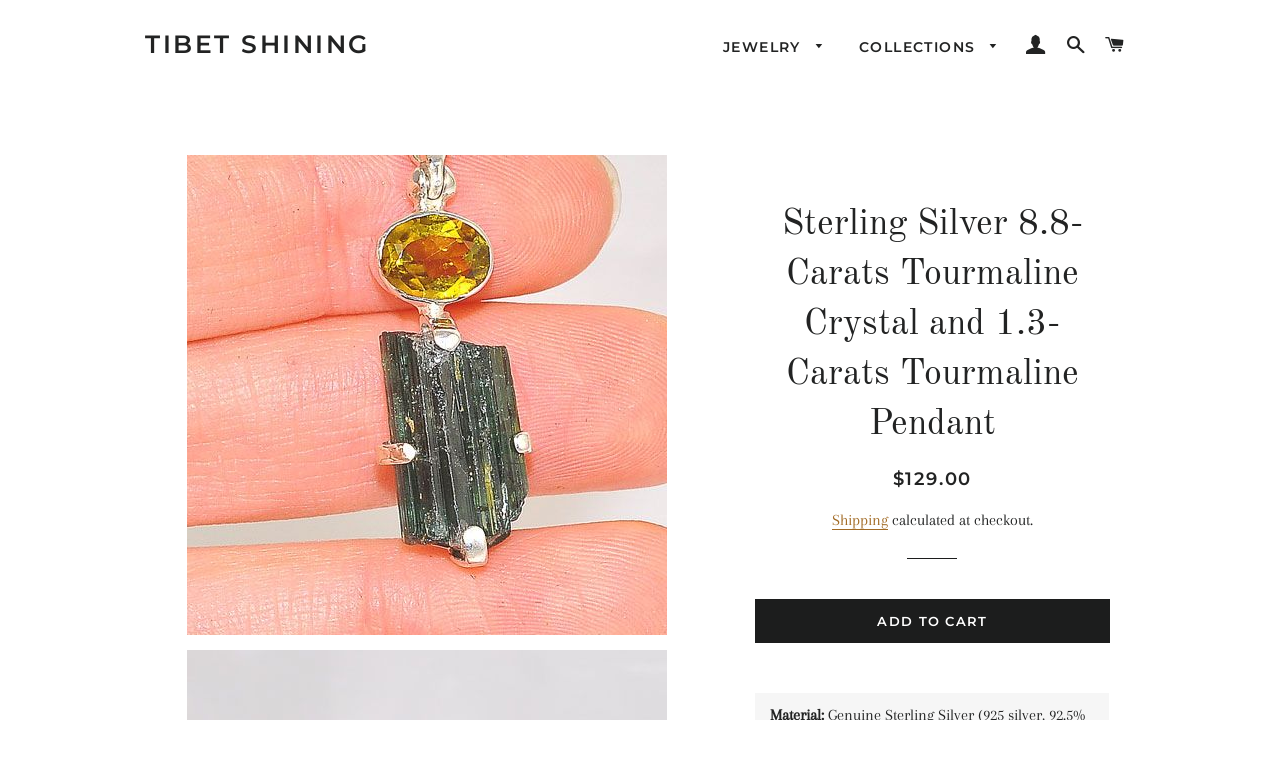

--- FILE ---
content_type: text/html; charset=utf-8
request_url: https://tibetshining.com/products/p31562
body_size: 17812
content:
<!doctype html>
<html class="no-js" lang="en">
<head>

  <!-- Basic page needs ================================================== -->
  <meta charset="utf-8">
  <meta http-equiv="X-UA-Compatible" content="IE=edge,chrome=1">

  
 
  <!-- Title and description ================================================== -->
  <title>
  Sterling Silver 8.8-Carats Tourmaline Crystal and 1.3-Carats Tourmalin &ndash; Tibet Shining
  </title>

  
  <meta name="description" content="Material: Genuine Sterling Silver (925 silver, 92.5% silver content) Stone(s): 1 genuine tourmaline crystal (8.8 carats) and 1 genuine tourmaline (1.3 carats) Overall Dimension (including bail): 1.3 x 0.4 x 0.25 inches Inner Bail Diameter: 4 mm Weight: 4.4 grams Stamp/Mark: Starborn, 925 Serial Number: p31562 Tourmalin">
  

  <!-- Helpers ================================================== -->
  <!-- /snippets/social-meta-tags.liquid -->




<meta property="og:site_name" content="Tibet Shining">
<meta property="og:url" content="https://tibetshining.com/products/p31562">
<meta property="og:title" content="Sterling Silver 8.8-Carats Tourmaline Crystal and 1.3-Carats Tourmaline Pendant">
<meta property="og:type" content="product">
<meta property="og:description" content="Material: Genuine Sterling Silver (925 silver, 92.5% silver content) Stone(s): 1 genuine tourmaline crystal (8.8 carats) and 1 genuine tourmaline (1.3 carats) Overall Dimension (including bail): 1.3 x 0.4 x 0.25 inches Inner Bail Diameter: 4 mm Weight: 4.4 grams Stamp/Mark: Starborn, 925 Serial Number: p31562 Tourmalin">

  <meta property="og:price:amount" content="129.00">
  <meta property="og:price:currency" content="USD">

<meta property="og:image" content="http://tibetshining.com/cdn/shop/products/p31562a_38d838ac-f8d5-445d-a6e1-1ca87c7c50d7_1200x1200.jpg?v=1589062659"><meta property="og:image" content="http://tibetshining.com/cdn/shop/products/p31562b_79644e58-ef70-4c9e-8f33-7ea28b43a45b_1200x1200.jpg?v=1589062659"><meta property="og:image" content="http://tibetshining.com/cdn/shop/products/p31562c_7e5b6a74-684b-45be-8244-1b0db4f93f09_1200x1200.jpg?v=1589062659">
<meta property="og:image:secure_url" content="https://tibetshining.com/cdn/shop/products/p31562a_38d838ac-f8d5-445d-a6e1-1ca87c7c50d7_1200x1200.jpg?v=1589062659"><meta property="og:image:secure_url" content="https://tibetshining.com/cdn/shop/products/p31562b_79644e58-ef70-4c9e-8f33-7ea28b43a45b_1200x1200.jpg?v=1589062659"><meta property="og:image:secure_url" content="https://tibetshining.com/cdn/shop/products/p31562c_7e5b6a74-684b-45be-8244-1b0db4f93f09_1200x1200.jpg?v=1589062659">


<meta name="twitter:card" content="summary_large_image">
<meta name="twitter:title" content="Sterling Silver 8.8-Carats Tourmaline Crystal and 1.3-Carats Tourmaline Pendant">
<meta name="twitter:description" content="Material: Genuine Sterling Silver (925 silver, 92.5% silver content) Stone(s): 1 genuine tourmaline crystal (8.8 carats) and 1 genuine tourmaline (1.3 carats) Overall Dimension (including bail): 1.3 x 0.4 x 0.25 inches Inner Bail Diameter: 4 mm Weight: 4.4 grams Stamp/Mark: Starborn, 925 Serial Number: p31562 Tourmalin">

  <link rel="canonical" href="https://tibetshining.com/products/p31562">
  <meta name="viewport" content="width=device-width,initial-scale=1,shrink-to-fit=no">
  <meta name="theme-color" content="#1c1d1d">

  <!-- CSS ================================================== -->
  <link href="//tibetshining.com/cdn/shop/t/4/assets/timber.scss.css?v=57142498852348362261759260368" rel="stylesheet" type="text/css" media="all" />
  <link href="//tibetshining.com/cdn/shop/t/4/assets/theme.scss.css?v=176644452440452836921759260367" rel="stylesheet" type="text/css" media="all" />

  <!-- Sections ================================================== -->
  <script>
    window.theme = window.theme || {};
    theme.strings = {
      zoomClose: "Close (Esc)",
      zoomPrev: "Previous (Left arrow key)",
      zoomNext: "Next (Right arrow key)",
      moneyFormat: "${{amount}}",
      addressError: "Error looking up that address",
      addressNoResults: "No results for that address",
      addressQueryLimit: "You have exceeded the Google API usage limit. Consider upgrading to a \u003ca href=\"https:\/\/developers.google.com\/maps\/premium\/usage-limits\"\u003ePremium Plan\u003c\/a\u003e.",
      authError: "There was a problem authenticating your Google Maps account.",
      cartEmpty: "Your cart is currently empty.",
      cartCookie: "Enable cookies to use the shopping cart",
      cartSavings: "You're saving [savings]"
    };
    theme.settings = {
      cartType: "drawer",
      gridType: "collage"
    };
  </script>

  <script src="//tibetshining.com/cdn/shop/t/4/assets/jquery-2.2.3.min.js?v=58211863146907186831596145829" type="text/javascript"></script>

  <script src="//tibetshining.com/cdn/shop/t/4/assets/lazysizes.min.js?v=155223123402716617051596145829" async="async"></script>

  <script src="//tibetshining.com/cdn/shop/t/4/assets/theme.js?v=99432150544072813011596145841" defer="defer"></script>

  <!-- Header hook for plugins ================================================== -->
  <script>window.performance && window.performance.mark && window.performance.mark('shopify.content_for_header.start');</script><meta name="google-site-verification" content="Z2eCkWb0kFt3WVy34pNHE53Vdv8pZahqb_FLh0V_4UY">
<meta id="shopify-digital-wallet" name="shopify-digital-wallet" content="/9014083664/digital_wallets/dialog">
<meta name="shopify-checkout-api-token" content="955025b3a5b804443420b1e4c539534e">
<meta id="in-context-paypal-metadata" data-shop-id="9014083664" data-venmo-supported="false" data-environment="production" data-locale="en_US" data-paypal-v4="true" data-currency="USD">
<link rel="alternate" type="application/json+oembed" href="https://tibetshining.com/products/p31562.oembed">
<script async="async" src="/checkouts/internal/preloads.js?locale=en-US"></script>
<link rel="preconnect" href="https://shop.app" crossorigin="anonymous">
<script async="async" src="https://shop.app/checkouts/internal/preloads.js?locale=en-US&shop_id=9014083664" crossorigin="anonymous"></script>
<script id="shopify-features" type="application/json">{"accessToken":"955025b3a5b804443420b1e4c539534e","betas":["rich-media-storefront-analytics"],"domain":"tibetshining.com","predictiveSearch":true,"shopId":9014083664,"locale":"en"}</script>
<script>var Shopify = Shopify || {};
Shopify.shop = "tibet-shining.myshopify.com";
Shopify.locale = "en";
Shopify.currency = {"active":"USD","rate":"1.0"};
Shopify.country = "US";
Shopify.theme = {"name":"Brooklyn-APOLOMULTIMEDIA","id":83427131472,"schema_name":"Brooklyn","schema_version":"12.2.0","theme_store_id":730,"role":"main"};
Shopify.theme.handle = "null";
Shopify.theme.style = {"id":null,"handle":null};
Shopify.cdnHost = "tibetshining.com/cdn";
Shopify.routes = Shopify.routes || {};
Shopify.routes.root = "/";</script>
<script type="module">!function(o){(o.Shopify=o.Shopify||{}).modules=!0}(window);</script>
<script>!function(o){function n(){var o=[];function n(){o.push(Array.prototype.slice.apply(arguments))}return n.q=o,n}var t=o.Shopify=o.Shopify||{};t.loadFeatures=n(),t.autoloadFeatures=n()}(window);</script>
<script>
  window.ShopifyPay = window.ShopifyPay || {};
  window.ShopifyPay.apiHost = "shop.app\/pay";
  window.ShopifyPay.redirectState = null;
</script>
<script id="shop-js-analytics" type="application/json">{"pageType":"product"}</script>
<script defer="defer" async type="module" src="//tibetshining.com/cdn/shopifycloud/shop-js/modules/v2/client.init-shop-cart-sync_BN7fPSNr.en.esm.js"></script>
<script defer="defer" async type="module" src="//tibetshining.com/cdn/shopifycloud/shop-js/modules/v2/chunk.common_Cbph3Kss.esm.js"></script>
<script defer="defer" async type="module" src="//tibetshining.com/cdn/shopifycloud/shop-js/modules/v2/chunk.modal_DKumMAJ1.esm.js"></script>
<script type="module">
  await import("//tibetshining.com/cdn/shopifycloud/shop-js/modules/v2/client.init-shop-cart-sync_BN7fPSNr.en.esm.js");
await import("//tibetshining.com/cdn/shopifycloud/shop-js/modules/v2/chunk.common_Cbph3Kss.esm.js");
await import("//tibetshining.com/cdn/shopifycloud/shop-js/modules/v2/chunk.modal_DKumMAJ1.esm.js");

  window.Shopify.SignInWithShop?.initShopCartSync?.({"fedCMEnabled":true,"windoidEnabled":true});

</script>
<script>
  window.Shopify = window.Shopify || {};
  if (!window.Shopify.featureAssets) window.Shopify.featureAssets = {};
  window.Shopify.featureAssets['shop-js'] = {"shop-cart-sync":["modules/v2/client.shop-cart-sync_CJVUk8Jm.en.esm.js","modules/v2/chunk.common_Cbph3Kss.esm.js","modules/v2/chunk.modal_DKumMAJ1.esm.js"],"init-fed-cm":["modules/v2/client.init-fed-cm_7Fvt41F4.en.esm.js","modules/v2/chunk.common_Cbph3Kss.esm.js","modules/v2/chunk.modal_DKumMAJ1.esm.js"],"init-shop-email-lookup-coordinator":["modules/v2/client.init-shop-email-lookup-coordinator_Cc088_bR.en.esm.js","modules/v2/chunk.common_Cbph3Kss.esm.js","modules/v2/chunk.modal_DKumMAJ1.esm.js"],"init-windoid":["modules/v2/client.init-windoid_hPopwJRj.en.esm.js","modules/v2/chunk.common_Cbph3Kss.esm.js","modules/v2/chunk.modal_DKumMAJ1.esm.js"],"shop-button":["modules/v2/client.shop-button_B0jaPSNF.en.esm.js","modules/v2/chunk.common_Cbph3Kss.esm.js","modules/v2/chunk.modal_DKumMAJ1.esm.js"],"shop-cash-offers":["modules/v2/client.shop-cash-offers_DPIskqss.en.esm.js","modules/v2/chunk.common_Cbph3Kss.esm.js","modules/v2/chunk.modal_DKumMAJ1.esm.js"],"shop-toast-manager":["modules/v2/client.shop-toast-manager_CK7RT69O.en.esm.js","modules/v2/chunk.common_Cbph3Kss.esm.js","modules/v2/chunk.modal_DKumMAJ1.esm.js"],"init-shop-cart-sync":["modules/v2/client.init-shop-cart-sync_BN7fPSNr.en.esm.js","modules/v2/chunk.common_Cbph3Kss.esm.js","modules/v2/chunk.modal_DKumMAJ1.esm.js"],"init-customer-accounts-sign-up":["modules/v2/client.init-customer-accounts-sign-up_CfPf4CXf.en.esm.js","modules/v2/client.shop-login-button_DeIztwXF.en.esm.js","modules/v2/chunk.common_Cbph3Kss.esm.js","modules/v2/chunk.modal_DKumMAJ1.esm.js"],"pay-button":["modules/v2/client.pay-button_CgIwFSYN.en.esm.js","modules/v2/chunk.common_Cbph3Kss.esm.js","modules/v2/chunk.modal_DKumMAJ1.esm.js"],"init-customer-accounts":["modules/v2/client.init-customer-accounts_DQ3x16JI.en.esm.js","modules/v2/client.shop-login-button_DeIztwXF.en.esm.js","modules/v2/chunk.common_Cbph3Kss.esm.js","modules/v2/chunk.modal_DKumMAJ1.esm.js"],"avatar":["modules/v2/client.avatar_BTnouDA3.en.esm.js"],"init-shop-for-new-customer-accounts":["modules/v2/client.init-shop-for-new-customer-accounts_CsZy_esa.en.esm.js","modules/v2/client.shop-login-button_DeIztwXF.en.esm.js","modules/v2/chunk.common_Cbph3Kss.esm.js","modules/v2/chunk.modal_DKumMAJ1.esm.js"],"shop-follow-button":["modules/v2/client.shop-follow-button_BRMJjgGd.en.esm.js","modules/v2/chunk.common_Cbph3Kss.esm.js","modules/v2/chunk.modal_DKumMAJ1.esm.js"],"checkout-modal":["modules/v2/client.checkout-modal_B9Drz_yf.en.esm.js","modules/v2/chunk.common_Cbph3Kss.esm.js","modules/v2/chunk.modal_DKumMAJ1.esm.js"],"shop-login-button":["modules/v2/client.shop-login-button_DeIztwXF.en.esm.js","modules/v2/chunk.common_Cbph3Kss.esm.js","modules/v2/chunk.modal_DKumMAJ1.esm.js"],"lead-capture":["modules/v2/client.lead-capture_DXYzFM3R.en.esm.js","modules/v2/chunk.common_Cbph3Kss.esm.js","modules/v2/chunk.modal_DKumMAJ1.esm.js"],"shop-login":["modules/v2/client.shop-login_CA5pJqmO.en.esm.js","modules/v2/chunk.common_Cbph3Kss.esm.js","modules/v2/chunk.modal_DKumMAJ1.esm.js"],"payment-terms":["modules/v2/client.payment-terms_BxzfvcZJ.en.esm.js","modules/v2/chunk.common_Cbph3Kss.esm.js","modules/v2/chunk.modal_DKumMAJ1.esm.js"]};
</script>
<script id="__st">var __st={"a":9014083664,"offset":-28800,"reqid":"727e8402-2a62-4c59-87f4-97a16b3d8326-1769757636","pageurl":"tibetshining.com\/products\/p31562","u":"2d66510bc44c","p":"product","rtyp":"product","rid":4587058266192};</script>
<script>window.ShopifyPaypalV4VisibilityTracking = true;</script>
<script id="captcha-bootstrap">!function(){'use strict';const t='contact',e='account',n='new_comment',o=[[t,t],['blogs',n],['comments',n],[t,'customer']],c=[[e,'customer_login'],[e,'guest_login'],[e,'recover_customer_password'],[e,'create_customer']],r=t=>t.map((([t,e])=>`form[action*='/${t}']:not([data-nocaptcha='true']) input[name='form_type'][value='${e}']`)).join(','),a=t=>()=>t?[...document.querySelectorAll(t)].map((t=>t.form)):[];function s(){const t=[...o],e=r(t);return a(e)}const i='password',u='form_key',d=['recaptcha-v3-token','g-recaptcha-response','h-captcha-response',i],f=()=>{try{return window.sessionStorage}catch{return}},m='__shopify_v',_=t=>t.elements[u];function p(t,e,n=!1){try{const o=window.sessionStorage,c=JSON.parse(o.getItem(e)),{data:r}=function(t){const{data:e,action:n}=t;return t[m]||n?{data:e,action:n}:{data:t,action:n}}(c);for(const[e,n]of Object.entries(r))t.elements[e]&&(t.elements[e].value=n);n&&o.removeItem(e)}catch(o){console.error('form repopulation failed',{error:o})}}const l='form_type',E='cptcha';function T(t){t.dataset[E]=!0}const w=window,h=w.document,L='Shopify',v='ce_forms',y='captcha';let A=!1;((t,e)=>{const n=(g='f06e6c50-85a8-45c8-87d0-21a2b65856fe',I='https://cdn.shopify.com/shopifycloud/storefront-forms-hcaptcha/ce_storefront_forms_captcha_hcaptcha.v1.5.2.iife.js',D={infoText:'Protected by hCaptcha',privacyText:'Privacy',termsText:'Terms'},(t,e,n)=>{const o=w[L][v],c=o.bindForm;if(c)return c(t,g,e,D).then(n);var r;o.q.push([[t,g,e,D],n]),r=I,A||(h.body.append(Object.assign(h.createElement('script'),{id:'captcha-provider',async:!0,src:r})),A=!0)});var g,I,D;w[L]=w[L]||{},w[L][v]=w[L][v]||{},w[L][v].q=[],w[L][y]=w[L][y]||{},w[L][y].protect=function(t,e){n(t,void 0,e),T(t)},Object.freeze(w[L][y]),function(t,e,n,w,h,L){const[v,y,A,g]=function(t,e,n){const i=e?o:[],u=t?c:[],d=[...i,...u],f=r(d),m=r(i),_=r(d.filter((([t,e])=>n.includes(e))));return[a(f),a(m),a(_),s()]}(w,h,L),I=t=>{const e=t.target;return e instanceof HTMLFormElement?e:e&&e.form},D=t=>v().includes(t);t.addEventListener('submit',(t=>{const e=I(t);if(!e)return;const n=D(e)&&!e.dataset.hcaptchaBound&&!e.dataset.recaptchaBound,o=_(e),c=g().includes(e)&&(!o||!o.value);(n||c)&&t.preventDefault(),c&&!n&&(function(t){try{if(!f())return;!function(t){const e=f();if(!e)return;const n=_(t);if(!n)return;const o=n.value;o&&e.removeItem(o)}(t);const e=Array.from(Array(32),(()=>Math.random().toString(36)[2])).join('');!function(t,e){_(t)||t.append(Object.assign(document.createElement('input'),{type:'hidden',name:u})),t.elements[u].value=e}(t,e),function(t,e){const n=f();if(!n)return;const o=[...t.querySelectorAll(`input[type='${i}']`)].map((({name:t})=>t)),c=[...d,...o],r={};for(const[a,s]of new FormData(t).entries())c.includes(a)||(r[a]=s);n.setItem(e,JSON.stringify({[m]:1,action:t.action,data:r}))}(t,e)}catch(e){console.error('failed to persist form',e)}}(e),e.submit())}));const S=(t,e)=>{t&&!t.dataset[E]&&(n(t,e.some((e=>e===t))),T(t))};for(const o of['focusin','change'])t.addEventListener(o,(t=>{const e=I(t);D(e)&&S(e,y())}));const B=e.get('form_key'),M=e.get(l),P=B&&M;t.addEventListener('DOMContentLoaded',(()=>{const t=y();if(P)for(const e of t)e.elements[l].value===M&&p(e,B);[...new Set([...A(),...v().filter((t=>'true'===t.dataset.shopifyCaptcha))])].forEach((e=>S(e,t)))}))}(h,new URLSearchParams(w.location.search),n,t,e,['guest_login'])})(!0,!0)}();</script>
<script integrity="sha256-4kQ18oKyAcykRKYeNunJcIwy7WH5gtpwJnB7kiuLZ1E=" data-source-attribution="shopify.loadfeatures" defer="defer" src="//tibetshining.com/cdn/shopifycloud/storefront/assets/storefront/load_feature-a0a9edcb.js" crossorigin="anonymous"></script>
<script crossorigin="anonymous" defer="defer" src="//tibetshining.com/cdn/shopifycloud/storefront/assets/shopify_pay/storefront-65b4c6d7.js?v=20250812"></script>
<script data-source-attribution="shopify.dynamic_checkout.dynamic.init">var Shopify=Shopify||{};Shopify.PaymentButton=Shopify.PaymentButton||{isStorefrontPortableWallets:!0,init:function(){window.Shopify.PaymentButton.init=function(){};var t=document.createElement("script");t.src="https://tibetshining.com/cdn/shopifycloud/portable-wallets/latest/portable-wallets.en.js",t.type="module",document.head.appendChild(t)}};
</script>
<script data-source-attribution="shopify.dynamic_checkout.buyer_consent">
  function portableWalletsHideBuyerConsent(e){var t=document.getElementById("shopify-buyer-consent"),n=document.getElementById("shopify-subscription-policy-button");t&&n&&(t.classList.add("hidden"),t.setAttribute("aria-hidden","true"),n.removeEventListener("click",e))}function portableWalletsShowBuyerConsent(e){var t=document.getElementById("shopify-buyer-consent"),n=document.getElementById("shopify-subscription-policy-button");t&&n&&(t.classList.remove("hidden"),t.removeAttribute("aria-hidden"),n.addEventListener("click",e))}window.Shopify?.PaymentButton&&(window.Shopify.PaymentButton.hideBuyerConsent=portableWalletsHideBuyerConsent,window.Shopify.PaymentButton.showBuyerConsent=portableWalletsShowBuyerConsent);
</script>
<script data-source-attribution="shopify.dynamic_checkout.cart.bootstrap">document.addEventListener("DOMContentLoaded",(function(){function t(){return document.querySelector("shopify-accelerated-checkout-cart, shopify-accelerated-checkout")}if(t())Shopify.PaymentButton.init();else{new MutationObserver((function(e,n){t()&&(Shopify.PaymentButton.init(),n.disconnect())})).observe(document.body,{childList:!0,subtree:!0})}}));
</script>
<link id="shopify-accelerated-checkout-styles" rel="stylesheet" media="screen" href="https://tibetshining.com/cdn/shopifycloud/portable-wallets/latest/accelerated-checkout-backwards-compat.css" crossorigin="anonymous">
<style id="shopify-accelerated-checkout-cart">
        #shopify-buyer-consent {
  margin-top: 1em;
  display: inline-block;
  width: 100%;
}

#shopify-buyer-consent.hidden {
  display: none;
}

#shopify-subscription-policy-button {
  background: none;
  border: none;
  padding: 0;
  text-decoration: underline;
  font-size: inherit;
  cursor: pointer;
}

#shopify-subscription-policy-button::before {
  box-shadow: none;
}

      </style>

<script>window.performance && window.performance.mark && window.performance.mark('shopify.content_for_header.end');</script>

  <script src="//tibetshining.com/cdn/shop/t/4/assets/modernizr.min.js?v=21391054748206432451596145829" type="text/javascript"></script>

  
  
  
  <link href="//tibetshining.com/cdn/shop/t/4/assets/font-awesome.min.css?v=145545223097000564991596654944" rel="stylesheet" type="text/css" media="all" />

  <style>
  .row::after {
    content: "";
    clear: both;
    display: block;
  }
  [class*="col-"] {
    float: left;
    padding: 5px;
  }
  /* For desktop: */
  .col-1 {width: 8.33%;}
  .col-2 {width: 16.66%;}
  .col-3 {width: 25%;}
  .col-4 {width: 33.33%;}
  .col-5 {width: 41.66%;}
  .col-6 {width: 50%;}
  .col-7 {width: 58.33%;}
  .col-8 {width: 66.66%;}
  .col-9 {width: 75%;}
  .col-10 {width: 83.33%;}
  .col-11 {width: 91.66%;}
  .col-12 {width: 100%;}
  
</style>
<link href="https://monorail-edge.shopifysvc.com" rel="dns-prefetch">
<script>(function(){if ("sendBeacon" in navigator && "performance" in window) {try {var session_token_from_headers = performance.getEntriesByType('navigation')[0].serverTiming.find(x => x.name == '_s').description;} catch {var session_token_from_headers = undefined;}var session_cookie_matches = document.cookie.match(/_shopify_s=([^;]*)/);var session_token_from_cookie = session_cookie_matches && session_cookie_matches.length === 2 ? session_cookie_matches[1] : "";var session_token = session_token_from_headers || session_token_from_cookie || "";function handle_abandonment_event(e) {var entries = performance.getEntries().filter(function(entry) {return /monorail-edge.shopifysvc.com/.test(entry.name);});if (!window.abandonment_tracked && entries.length === 0) {window.abandonment_tracked = true;var currentMs = Date.now();var navigation_start = performance.timing.navigationStart;var payload = {shop_id: 9014083664,url: window.location.href,navigation_start,duration: currentMs - navigation_start,session_token,page_type: "product"};window.navigator.sendBeacon("https://monorail-edge.shopifysvc.com/v1/produce", JSON.stringify({schema_id: "online_store_buyer_site_abandonment/1.1",payload: payload,metadata: {event_created_at_ms: currentMs,event_sent_at_ms: currentMs}}));}}window.addEventListener('pagehide', handle_abandonment_event);}}());</script>
<script id="web-pixels-manager-setup">(function e(e,d,r,n,o){if(void 0===o&&(o={}),!Boolean(null===(a=null===(i=window.Shopify)||void 0===i?void 0:i.analytics)||void 0===a?void 0:a.replayQueue)){var i,a;window.Shopify=window.Shopify||{};var t=window.Shopify;t.analytics=t.analytics||{};var s=t.analytics;s.replayQueue=[],s.publish=function(e,d,r){return s.replayQueue.push([e,d,r]),!0};try{self.performance.mark("wpm:start")}catch(e){}var l=function(){var e={modern:/Edge?\/(1{2}[4-9]|1[2-9]\d|[2-9]\d{2}|\d{4,})\.\d+(\.\d+|)|Firefox\/(1{2}[4-9]|1[2-9]\d|[2-9]\d{2}|\d{4,})\.\d+(\.\d+|)|Chrom(ium|e)\/(9{2}|\d{3,})\.\d+(\.\d+|)|(Maci|X1{2}).+ Version\/(15\.\d+|(1[6-9]|[2-9]\d|\d{3,})\.\d+)([,.]\d+|)( \(\w+\)|)( Mobile\/\w+|) Safari\/|Chrome.+OPR\/(9{2}|\d{3,})\.\d+\.\d+|(CPU[ +]OS|iPhone[ +]OS|CPU[ +]iPhone|CPU IPhone OS|CPU iPad OS)[ +]+(15[._]\d+|(1[6-9]|[2-9]\d|\d{3,})[._]\d+)([._]\d+|)|Android:?[ /-](13[3-9]|1[4-9]\d|[2-9]\d{2}|\d{4,})(\.\d+|)(\.\d+|)|Android.+Firefox\/(13[5-9]|1[4-9]\d|[2-9]\d{2}|\d{4,})\.\d+(\.\d+|)|Android.+Chrom(ium|e)\/(13[3-9]|1[4-9]\d|[2-9]\d{2}|\d{4,})\.\d+(\.\d+|)|SamsungBrowser\/([2-9]\d|\d{3,})\.\d+/,legacy:/Edge?\/(1[6-9]|[2-9]\d|\d{3,})\.\d+(\.\d+|)|Firefox\/(5[4-9]|[6-9]\d|\d{3,})\.\d+(\.\d+|)|Chrom(ium|e)\/(5[1-9]|[6-9]\d|\d{3,})\.\d+(\.\d+|)([\d.]+$|.*Safari\/(?![\d.]+ Edge\/[\d.]+$))|(Maci|X1{2}).+ Version\/(10\.\d+|(1[1-9]|[2-9]\d|\d{3,})\.\d+)([,.]\d+|)( \(\w+\)|)( Mobile\/\w+|) Safari\/|Chrome.+OPR\/(3[89]|[4-9]\d|\d{3,})\.\d+\.\d+|(CPU[ +]OS|iPhone[ +]OS|CPU[ +]iPhone|CPU IPhone OS|CPU iPad OS)[ +]+(10[._]\d+|(1[1-9]|[2-9]\d|\d{3,})[._]\d+)([._]\d+|)|Android:?[ /-](13[3-9]|1[4-9]\d|[2-9]\d{2}|\d{4,})(\.\d+|)(\.\d+|)|Mobile Safari.+OPR\/([89]\d|\d{3,})\.\d+\.\d+|Android.+Firefox\/(13[5-9]|1[4-9]\d|[2-9]\d{2}|\d{4,})\.\d+(\.\d+|)|Android.+Chrom(ium|e)\/(13[3-9]|1[4-9]\d|[2-9]\d{2}|\d{4,})\.\d+(\.\d+|)|Android.+(UC? ?Browser|UCWEB|U3)[ /]?(15\.([5-9]|\d{2,})|(1[6-9]|[2-9]\d|\d{3,})\.\d+)\.\d+|SamsungBrowser\/(5\.\d+|([6-9]|\d{2,})\.\d+)|Android.+MQ{2}Browser\/(14(\.(9|\d{2,})|)|(1[5-9]|[2-9]\d|\d{3,})(\.\d+|))(\.\d+|)|K[Aa][Ii]OS\/(3\.\d+|([4-9]|\d{2,})\.\d+)(\.\d+|)/},d=e.modern,r=e.legacy,n=navigator.userAgent;return n.match(d)?"modern":n.match(r)?"legacy":"unknown"}(),u="modern"===l?"modern":"legacy",c=(null!=n?n:{modern:"",legacy:""})[u],f=function(e){return[e.baseUrl,"/wpm","/b",e.hashVersion,"modern"===e.buildTarget?"m":"l",".js"].join("")}({baseUrl:d,hashVersion:r,buildTarget:u}),m=function(e){var d=e.version,r=e.bundleTarget,n=e.surface,o=e.pageUrl,i=e.monorailEndpoint;return{emit:function(e){var a=e.status,t=e.errorMsg,s=(new Date).getTime(),l=JSON.stringify({metadata:{event_sent_at_ms:s},events:[{schema_id:"web_pixels_manager_load/3.1",payload:{version:d,bundle_target:r,page_url:o,status:a,surface:n,error_msg:t},metadata:{event_created_at_ms:s}}]});if(!i)return console&&console.warn&&console.warn("[Web Pixels Manager] No Monorail endpoint provided, skipping logging."),!1;try{return self.navigator.sendBeacon.bind(self.navigator)(i,l)}catch(e){}var u=new XMLHttpRequest;try{return u.open("POST",i,!0),u.setRequestHeader("Content-Type","text/plain"),u.send(l),!0}catch(e){return console&&console.warn&&console.warn("[Web Pixels Manager] Got an unhandled error while logging to Monorail."),!1}}}}({version:r,bundleTarget:l,surface:e.surface,pageUrl:self.location.href,monorailEndpoint:e.monorailEndpoint});try{o.browserTarget=l,function(e){var d=e.src,r=e.async,n=void 0===r||r,o=e.onload,i=e.onerror,a=e.sri,t=e.scriptDataAttributes,s=void 0===t?{}:t,l=document.createElement("script"),u=document.querySelector("head"),c=document.querySelector("body");if(l.async=n,l.src=d,a&&(l.integrity=a,l.crossOrigin="anonymous"),s)for(var f in s)if(Object.prototype.hasOwnProperty.call(s,f))try{l.dataset[f]=s[f]}catch(e){}if(o&&l.addEventListener("load",o),i&&l.addEventListener("error",i),u)u.appendChild(l);else{if(!c)throw new Error("Did not find a head or body element to append the script");c.appendChild(l)}}({src:f,async:!0,onload:function(){if(!function(){var e,d;return Boolean(null===(d=null===(e=window.Shopify)||void 0===e?void 0:e.analytics)||void 0===d?void 0:d.initialized)}()){var d=window.webPixelsManager.init(e)||void 0;if(d){var r=window.Shopify.analytics;r.replayQueue.forEach((function(e){var r=e[0],n=e[1],o=e[2];d.publishCustomEvent(r,n,o)})),r.replayQueue=[],r.publish=d.publishCustomEvent,r.visitor=d.visitor,r.initialized=!0}}},onerror:function(){return m.emit({status:"failed",errorMsg:"".concat(f," has failed to load")})},sri:function(e){var d=/^sha384-[A-Za-z0-9+/=]+$/;return"string"==typeof e&&d.test(e)}(c)?c:"",scriptDataAttributes:o}),m.emit({status:"loading"})}catch(e){m.emit({status:"failed",errorMsg:(null==e?void 0:e.message)||"Unknown error"})}}})({shopId: 9014083664,storefrontBaseUrl: "https://tibetshining.com",extensionsBaseUrl: "https://extensions.shopifycdn.com/cdn/shopifycloud/web-pixels-manager",monorailEndpoint: "https://monorail-edge.shopifysvc.com/unstable/produce_batch",surface: "storefront-renderer",enabledBetaFlags: ["2dca8a86"],webPixelsConfigList: [{"id":"292782160","configuration":"{\"config\":\"{\\\"pixel_id\\\":\\\"AW-417229080\\\",\\\"target_country\\\":\\\"US\\\",\\\"gtag_events\\\":[{\\\"type\\\":\\\"search\\\",\\\"action_label\\\":\\\"AW-417229080\\\/hFiECKiGkfYBEJjS-cYB\\\"},{\\\"type\\\":\\\"begin_checkout\\\",\\\"action_label\\\":\\\"AW-417229080\\\/8zSXCPGEkfYBEJjS-cYB\\\"},{\\\"type\\\":\\\"view_item\\\",\\\"action_label\\\":[\\\"AW-417229080\\\/7heOCOuEkfYBEJjS-cYB\\\",\\\"MC-VJEV4WXPV2\\\"]},{\\\"type\\\":\\\"purchase\\\",\\\"action_label\\\":[\\\"AW-417229080\\\/lntRCOiEkfYBEJjS-cYB\\\",\\\"MC-VJEV4WXPV2\\\"]},{\\\"type\\\":\\\"page_view\\\",\\\"action_label\\\":[\\\"AW-417229080\\\/gQGUCOWEkfYBEJjS-cYB\\\",\\\"MC-VJEV4WXPV2\\\"]},{\\\"type\\\":\\\"add_payment_info\\\",\\\"action_label\\\":\\\"AW-417229080\\\/2f6qCKuGkfYBEJjS-cYB\\\"},{\\\"type\\\":\\\"add_to_cart\\\",\\\"action_label\\\":\\\"AW-417229080\\\/ZtSNCO6EkfYBEJjS-cYB\\\"}],\\\"enable_monitoring_mode\\\":false}\"}","eventPayloadVersion":"v1","runtimeContext":"OPEN","scriptVersion":"b2a88bafab3e21179ed38636efcd8a93","type":"APP","apiClientId":1780363,"privacyPurposes":[],"dataSharingAdjustments":{"protectedCustomerApprovalScopes":["read_customer_address","read_customer_email","read_customer_name","read_customer_personal_data","read_customer_phone"]}},{"id":"107806800","configuration":"{\"pixel_id\":\"2859795047585909\",\"pixel_type\":\"facebook_pixel\",\"metaapp_system_user_token\":\"-\"}","eventPayloadVersion":"v1","runtimeContext":"OPEN","scriptVersion":"ca16bc87fe92b6042fbaa3acc2fbdaa6","type":"APP","apiClientId":2329312,"privacyPurposes":["ANALYTICS","MARKETING","SALE_OF_DATA"],"dataSharingAdjustments":{"protectedCustomerApprovalScopes":["read_customer_address","read_customer_email","read_customer_name","read_customer_personal_data","read_customer_phone"]}},{"id":"33882192","configuration":"{\"tagID\":\"2614000336654\"}","eventPayloadVersion":"v1","runtimeContext":"STRICT","scriptVersion":"18031546ee651571ed29edbe71a3550b","type":"APP","apiClientId":3009811,"privacyPurposes":["ANALYTICS","MARKETING","SALE_OF_DATA"],"dataSharingAdjustments":{"protectedCustomerApprovalScopes":["read_customer_address","read_customer_email","read_customer_name","read_customer_personal_data","read_customer_phone"]}},{"id":"shopify-app-pixel","configuration":"{}","eventPayloadVersion":"v1","runtimeContext":"STRICT","scriptVersion":"0450","apiClientId":"shopify-pixel","type":"APP","privacyPurposes":["ANALYTICS","MARKETING"]},{"id":"shopify-custom-pixel","eventPayloadVersion":"v1","runtimeContext":"LAX","scriptVersion":"0450","apiClientId":"shopify-pixel","type":"CUSTOM","privacyPurposes":["ANALYTICS","MARKETING"]}],isMerchantRequest: false,initData: {"shop":{"name":"Tibet Shining","paymentSettings":{"currencyCode":"USD"},"myshopifyDomain":"tibet-shining.myshopify.com","countryCode":"US","storefrontUrl":"https:\/\/tibetshining.com"},"customer":null,"cart":null,"checkout":null,"productVariants":[{"price":{"amount":129.0,"currencyCode":"USD"},"product":{"title":"Sterling Silver 8.8-Carats Tourmaline Crystal and 1.3-Carats Tourmaline Pendant","vendor":"Tibet Shining","id":"4587058266192","untranslatedTitle":"Sterling Silver 8.8-Carats Tourmaline Crystal and 1.3-Carats Tourmaline Pendant","url":"\/products\/p31562","type":"Pendant"},"id":"32270158626896","image":{"src":"\/\/tibetshining.com\/cdn\/shop\/products\/p31562a_38d838ac-f8d5-445d-a6e1-1ca87c7c50d7.jpg?v=1589062659"},"sku":"p31562","title":"Default Title","untranslatedTitle":"Default Title"}],"purchasingCompany":null},},"https://tibetshining.com/cdn","1d2a099fw23dfb22ep557258f5m7a2edbae",{"modern":"","legacy":""},{"shopId":"9014083664","storefrontBaseUrl":"https:\/\/tibetshining.com","extensionBaseUrl":"https:\/\/extensions.shopifycdn.com\/cdn\/shopifycloud\/web-pixels-manager","surface":"storefront-renderer","enabledBetaFlags":"[\"2dca8a86\"]","isMerchantRequest":"false","hashVersion":"1d2a099fw23dfb22ep557258f5m7a2edbae","publish":"custom","events":"[[\"page_viewed\",{}],[\"product_viewed\",{\"productVariant\":{\"price\":{\"amount\":129.0,\"currencyCode\":\"USD\"},\"product\":{\"title\":\"Sterling Silver 8.8-Carats Tourmaline Crystal and 1.3-Carats Tourmaline Pendant\",\"vendor\":\"Tibet Shining\",\"id\":\"4587058266192\",\"untranslatedTitle\":\"Sterling Silver 8.8-Carats Tourmaline Crystal and 1.3-Carats Tourmaline Pendant\",\"url\":\"\/products\/p31562\",\"type\":\"Pendant\"},\"id\":\"32270158626896\",\"image\":{\"src\":\"\/\/tibetshining.com\/cdn\/shop\/products\/p31562a_38d838ac-f8d5-445d-a6e1-1ca87c7c50d7.jpg?v=1589062659\"},\"sku\":\"p31562\",\"title\":\"Default Title\",\"untranslatedTitle\":\"Default Title\"}}]]"});</script><script>
  window.ShopifyAnalytics = window.ShopifyAnalytics || {};
  window.ShopifyAnalytics.meta = window.ShopifyAnalytics.meta || {};
  window.ShopifyAnalytics.meta.currency = 'USD';
  var meta = {"product":{"id":4587058266192,"gid":"gid:\/\/shopify\/Product\/4587058266192","vendor":"Tibet Shining","type":"Pendant","handle":"p31562","variants":[{"id":32270158626896,"price":12900,"name":"Sterling Silver 8.8-Carats Tourmaline Crystal and 1.3-Carats Tourmaline Pendant","public_title":null,"sku":"p31562"}],"remote":false},"page":{"pageType":"product","resourceType":"product","resourceId":4587058266192,"requestId":"727e8402-2a62-4c59-87f4-97a16b3d8326-1769757636"}};
  for (var attr in meta) {
    window.ShopifyAnalytics.meta[attr] = meta[attr];
  }
</script>
<script class="analytics">
  (function () {
    var customDocumentWrite = function(content) {
      var jquery = null;

      if (window.jQuery) {
        jquery = window.jQuery;
      } else if (window.Checkout && window.Checkout.$) {
        jquery = window.Checkout.$;
      }

      if (jquery) {
        jquery('body').append(content);
      }
    };

    var hasLoggedConversion = function(token) {
      if (token) {
        return document.cookie.indexOf('loggedConversion=' + token) !== -1;
      }
      return false;
    }

    var setCookieIfConversion = function(token) {
      if (token) {
        var twoMonthsFromNow = new Date(Date.now());
        twoMonthsFromNow.setMonth(twoMonthsFromNow.getMonth() + 2);

        document.cookie = 'loggedConversion=' + token + '; expires=' + twoMonthsFromNow;
      }
    }

    var trekkie = window.ShopifyAnalytics.lib = window.trekkie = window.trekkie || [];
    if (trekkie.integrations) {
      return;
    }
    trekkie.methods = [
      'identify',
      'page',
      'ready',
      'track',
      'trackForm',
      'trackLink'
    ];
    trekkie.factory = function(method) {
      return function() {
        var args = Array.prototype.slice.call(arguments);
        args.unshift(method);
        trekkie.push(args);
        return trekkie;
      };
    };
    for (var i = 0; i < trekkie.methods.length; i++) {
      var key = trekkie.methods[i];
      trekkie[key] = trekkie.factory(key);
    }
    trekkie.load = function(config) {
      trekkie.config = config || {};
      trekkie.config.initialDocumentCookie = document.cookie;
      var first = document.getElementsByTagName('script')[0];
      var script = document.createElement('script');
      script.type = 'text/javascript';
      script.onerror = function(e) {
        var scriptFallback = document.createElement('script');
        scriptFallback.type = 'text/javascript';
        scriptFallback.onerror = function(error) {
                var Monorail = {
      produce: function produce(monorailDomain, schemaId, payload) {
        var currentMs = new Date().getTime();
        var event = {
          schema_id: schemaId,
          payload: payload,
          metadata: {
            event_created_at_ms: currentMs,
            event_sent_at_ms: currentMs
          }
        };
        return Monorail.sendRequest("https://" + monorailDomain + "/v1/produce", JSON.stringify(event));
      },
      sendRequest: function sendRequest(endpointUrl, payload) {
        // Try the sendBeacon API
        if (window && window.navigator && typeof window.navigator.sendBeacon === 'function' && typeof window.Blob === 'function' && !Monorail.isIos12()) {
          var blobData = new window.Blob([payload], {
            type: 'text/plain'
          });

          if (window.navigator.sendBeacon(endpointUrl, blobData)) {
            return true;
          } // sendBeacon was not successful

        } // XHR beacon

        var xhr = new XMLHttpRequest();

        try {
          xhr.open('POST', endpointUrl);
          xhr.setRequestHeader('Content-Type', 'text/plain');
          xhr.send(payload);
        } catch (e) {
          console.log(e);
        }

        return false;
      },
      isIos12: function isIos12() {
        return window.navigator.userAgent.lastIndexOf('iPhone; CPU iPhone OS 12_') !== -1 || window.navigator.userAgent.lastIndexOf('iPad; CPU OS 12_') !== -1;
      }
    };
    Monorail.produce('monorail-edge.shopifysvc.com',
      'trekkie_storefront_load_errors/1.1',
      {shop_id: 9014083664,
      theme_id: 83427131472,
      app_name: "storefront",
      context_url: window.location.href,
      source_url: "//tibetshining.com/cdn/s/trekkie.storefront.c59ea00e0474b293ae6629561379568a2d7c4bba.min.js"});

        };
        scriptFallback.async = true;
        scriptFallback.src = '//tibetshining.com/cdn/s/trekkie.storefront.c59ea00e0474b293ae6629561379568a2d7c4bba.min.js';
        first.parentNode.insertBefore(scriptFallback, first);
      };
      script.async = true;
      script.src = '//tibetshining.com/cdn/s/trekkie.storefront.c59ea00e0474b293ae6629561379568a2d7c4bba.min.js';
      first.parentNode.insertBefore(script, first);
    };
    trekkie.load(
      {"Trekkie":{"appName":"storefront","development":false,"defaultAttributes":{"shopId":9014083664,"isMerchantRequest":null,"themeId":83427131472,"themeCityHash":"129211850290258613","contentLanguage":"en","currency":"USD","eventMetadataId":"5087ad50-1d1b-416b-a744-bc576c06a6aa"},"isServerSideCookieWritingEnabled":true,"monorailRegion":"shop_domain","enabledBetaFlags":["65f19447","b5387b81"]},"Session Attribution":{},"S2S":{"facebookCapiEnabled":true,"source":"trekkie-storefront-renderer","apiClientId":580111}}
    );

    var loaded = false;
    trekkie.ready(function() {
      if (loaded) return;
      loaded = true;

      window.ShopifyAnalytics.lib = window.trekkie;

      var originalDocumentWrite = document.write;
      document.write = customDocumentWrite;
      try { window.ShopifyAnalytics.merchantGoogleAnalytics.call(this); } catch(error) {};
      document.write = originalDocumentWrite;

      window.ShopifyAnalytics.lib.page(null,{"pageType":"product","resourceType":"product","resourceId":4587058266192,"requestId":"727e8402-2a62-4c59-87f4-97a16b3d8326-1769757636","shopifyEmitted":true});

      var match = window.location.pathname.match(/checkouts\/(.+)\/(thank_you|post_purchase)/)
      var token = match? match[1]: undefined;
      if (!hasLoggedConversion(token)) {
        setCookieIfConversion(token);
        window.ShopifyAnalytics.lib.track("Viewed Product",{"currency":"USD","variantId":32270158626896,"productId":4587058266192,"productGid":"gid:\/\/shopify\/Product\/4587058266192","name":"Sterling Silver 8.8-Carats Tourmaline Crystal and 1.3-Carats Tourmaline Pendant","price":"129.00","sku":"p31562","brand":"Tibet Shining","variant":null,"category":"Pendant","nonInteraction":true,"remote":false},undefined,undefined,{"shopifyEmitted":true});
      window.ShopifyAnalytics.lib.track("monorail:\/\/trekkie_storefront_viewed_product\/1.1",{"currency":"USD","variantId":32270158626896,"productId":4587058266192,"productGid":"gid:\/\/shopify\/Product\/4587058266192","name":"Sterling Silver 8.8-Carats Tourmaline Crystal and 1.3-Carats Tourmaline Pendant","price":"129.00","sku":"p31562","brand":"Tibet Shining","variant":null,"category":"Pendant","nonInteraction":true,"remote":false,"referer":"https:\/\/tibetshining.com\/products\/p31562"});
      }
    });


        var eventsListenerScript = document.createElement('script');
        eventsListenerScript.async = true;
        eventsListenerScript.src = "//tibetshining.com/cdn/shopifycloud/storefront/assets/shop_events_listener-3da45d37.js";
        document.getElementsByTagName('head')[0].appendChild(eventsListenerScript);

})();</script>
<script
  defer
  src="https://tibetshining.com/cdn/shopifycloud/perf-kit/shopify-perf-kit-3.1.0.min.js"
  data-application="storefront-renderer"
  data-shop-id="9014083664"
  data-render-region="gcp-us-central1"
  data-page-type="product"
  data-theme-instance-id="83427131472"
  data-theme-name="Brooklyn"
  data-theme-version="12.2.0"
  data-monorail-region="shop_domain"
  data-resource-timing-sampling-rate="10"
  data-shs="true"
  data-shs-beacon="true"
  data-shs-export-with-fetch="true"
  data-shs-logs-sample-rate="1"
  data-shs-beacon-endpoint="https://tibetshining.com/api/collect"
></script>
</head>


<body id="sterling-silver-8-8-carats-tourmaline-crystal-and-1-3-carats-tourmalin" class="template-product">

  <div id="shopify-section-header" class="shopify-section"><style>
  .site-header__logo img {
    max-width: 180px;
  }

  @media screen and (max-width: 768px) {
    .site-header__logo img {
      max-width: 100%;
    }
  }
</style>

<div data-section-id="header" data-section-type="header-section" data-template="product">
  <div id="NavDrawer" class="drawer drawer--left">
      <div class="drawer__inner drawer-left__inner">

    
      <!-- /snippets/search-bar.liquid -->





<form action="/search" method="get" class="input-group search-bar search-bar--drawer" role="search">
  
  <input type="search" name="q" value="" placeholder="Search our store" class="input-group-field" aria-label="Search our store">
  <span class="input-group-btn">
    <button type="submit" class="btn--secondary icon-fallback-text">
      <span class="icon icon-search" aria-hidden="true"></span>
      <span class="fallback-text">Search</span>
    </button>
  </span>
</form>

    

    <ul class="mobile-nav">
      
        
          <li class="mobile-nav__item">
            <div class="mobile-nav__has-sublist">
              <a
                href="/collections/all"
                class="mobile-nav__link"
                id="Label-1"
                >Jewelry</a>
              <div class="mobile-nav__toggle">
                <button type="button" class="mobile-nav__toggle-btn icon-fallback-text" aria-controls="Linklist-1" aria-expanded="false">
                  <span class="icon-fallback-text mobile-nav__toggle-open">
                    <span class="icon icon-plus" aria-hidden="true"></span>
                    <span class="fallback-text">Expand submenu Jewelry</span>
                  </span>
                  <span class="icon-fallback-text mobile-nav__toggle-close">
                    <span class="icon icon-minus" aria-hidden="true"></span>
                    <span class="fallback-text">Collapse submenu Jewelry</span>
                  </span>
                </button>
              </div>
            </div>
            <ul class="mobile-nav__sublist" id="Linklist-1" aria-labelledby="Label-1" role="navigation">
              
              
                
                <li class="mobile-nav__item">
                  <a
                    href="/collections/all"
                    class="mobile-nav__link"
                    >
                      View All
                  </a>
                </li>
                
              
                
                <li class="mobile-nav__item">
                  <a
                    href="/collections/new"
                    class="mobile-nav__link"
                    >
                      NEW
                  </a>
                </li>
                
              
                
                <li class="mobile-nav__item">
                  <a
                    href="/collections/pendants"
                    class="mobile-nav__link"
                    >
                      Pendants
                  </a>
                </li>
                
              
                
                <li class="mobile-nav__item">
                  <a
                    href="/collections/rings"
                    class="mobile-nav__link"
                    >
                      Rings
                  </a>
                </li>
                
              
                
                <li class="mobile-nav__item">
                  <a
                    href="/collections/earrings"
                    class="mobile-nav__link"
                    >
                      Earrings
                  </a>
                </li>
                
              
                
                <li class="mobile-nav__item">
                  <a
                    href="/collections/bracelets"
                    class="mobile-nav__link"
                    >
                      Bracelets
                  </a>
                </li>
                
              
                
                <li class="mobile-nav__item">
                  <a
                    href="/collections/necklaces"
                    class="mobile-nav__link"
                    >
                      Necklaces
                  </a>
                </li>
                
              
                
                <li class="mobile-nav__item">
                  <a
                    href="/collections/pin"
                    class="mobile-nav__link"
                    >
                      Pin
                  </a>
                </li>
                
              
                
                <li class="mobile-nav__item">
                  <a
                    href="/collections/gold-jewelry"
                    class="mobile-nav__link"
                    >
                      Gold Jewelry
                  </a>
                </li>
                
              
                
                <li class="mobile-nav__item">
                  <a
                    href="/collections/sale-1"
                    class="mobile-nav__link"
                    >
                      Sale
                  </a>
                </li>
                
              
            </ul>
          </li>

          
      
        
          <li class="mobile-nav__item">
            <div class="mobile-nav__has-sublist">
              <a
                href="/collections/all"
                class="mobile-nav__link"
                id="Label-2"
                >Collections</a>
              <div class="mobile-nav__toggle">
                <button type="button" class="mobile-nav__toggle-btn icon-fallback-text" aria-controls="Linklist-2" aria-expanded="false">
                  <span class="icon-fallback-text mobile-nav__toggle-open">
                    <span class="icon icon-plus" aria-hidden="true"></span>
                    <span class="fallback-text">Expand submenu Collections</span>
                  </span>
                  <span class="icon-fallback-text mobile-nav__toggle-close">
                    <span class="icon icon-minus" aria-hidden="true"></span>
                    <span class="fallback-text">Collapse submenu Collections</span>
                  </span>
                </button>
              </div>
            </div>
            <ul class="mobile-nav__sublist" id="Linklist-2" aria-labelledby="Label-2" role="navigation">
              
              
                
                <li class="mobile-nav__item">
                  <a
                    href="/collections/staff-picks"
                    class="mobile-nav__link"
                    >
                      Staff Picks
                  </a>
                </li>
                
              
                
                <li class="mobile-nav__item">
                  <a
                    href="/collections/bold-pieces"
                    class="mobile-nav__link"
                    >
                      Statement Pieces
                  </a>
                </li>
                
              
                
                <li class="mobile-nav__item">
                  <a
                    href="/collections/turquoise-lovers"
                    class="mobile-nav__link"
                    >
                      Turquoise Lovers
                  </a>
                </li>
                
              
                
                <li class="mobile-nav__item">
                  <a
                    href="/collections/all-about-amber"
                    class="mobile-nav__link"
                    >
                      All About Amber
                  </a>
                </li>
                
              
                
                <li class="mobile-nav__item">
                  <a
                    href="/collections/street-style-perfect"
                    class="mobile-nav__link"
                    >
                      Street Styles 
                  </a>
                </li>
                
              
                
                <li class="mobile-nav__item">
                  <a
                    href="/collections/ethnic-jewelry"
                    class="mobile-nav__link"
                    >
                      Ethnic Jewelry
                  </a>
                </li>
                
              
                
                <li class="mobile-nav__item">
                  <a
                    href="/collections/american-indian"
                    class="mobile-nav__link"
                    >
                      Native American
                  </a>
                </li>
                
              
                
                <li class="mobile-nav__item">
                  <a
                    href="/collections/999-fine-silver-jewelry"
                    class="mobile-nav__link"
                    >
                      .999 Fine Silver Jewelry
                  </a>
                </li>
                
              
                
                <li class="mobile-nav__item">
                  <a
                    href="/collections/pleasing-pearl"
                    class="mobile-nav__link"
                    >
                      Pleasing Pearl
                  </a>
                </li>
                
              
            </ul>
          </li>

          
      
      
      <li class="mobile-nav__spacer"></li>

      
      
        
          <li class="mobile-nav__item mobile-nav__item--secondary">
            <a href="/account/login" id="customer_login_link">Log In</a>
          </li>
          <li class="mobile-nav__item mobile-nav__item--secondary">
            <a href="/account/register" id="customer_register_link">Create Account</a>
          </li>
        
      
      
        <li class="mobile-nav__item mobile-nav__item--secondary"><a href="/pages/contact-us">Contact Us</a></li>
      
        <li class="mobile-nav__item mobile-nav__item--secondary"><a href="/pages/about-us">Our story</a></li>
      
        <li class="mobile-nav__item mobile-nav__item--secondary"><a href="/pages/shipping">Shipping</a></li>
      
        <li class="mobile-nav__item mobile-nav__item--secondary"><a href="/pages/returns">Returns</a></li>
      
        <li class="mobile-nav__item mobile-nav__item--secondary"><a href="/pages/faq">FAQ</a></li>
      
        <li class="mobile-nav__item mobile-nav__item--secondary"><a href="/pages/glossary-of-gemstones">About Gemstones</a></li>
      
        <li class="mobile-nav__item mobile-nav__item--secondary"><a href="/policies/terms-of-service">Terms of Service</a></li>
      
        <li class="mobile-nav__item mobile-nav__item--secondary"><a href="/policies/refund-policy">Refund policy</a></li>
      
    </ul>
    <!-- //mobile-nav -->
  </div>


  </div>
  <div class="header-container drawer__header-container">
    <div class="header-wrapper hero__header">
      

      <header class="site-header" role="banner">
        <div class="wrapper">
          <div class="grid--full grid--table">
            <div class="grid__item large--hide large--one-sixth one-quarter">
              <div class="site-nav--open site-nav--mobile">
                <button type="button" class="icon-fallback-text site-nav__link site-nav__link--burger js-drawer-open-button-left" aria-controls="NavDrawer">
                  <span class="burger-icon burger-icon--top"></span>
                  <span class="burger-icon burger-icon--mid"></span>
                  <span class="burger-icon burger-icon--bottom"></span>
                  <span class="fallback-text">Site navigation</span>
                </button>
              </div>
            </div>
            <div class="grid__item large--one-third medium-down--one-half">
              
              
                <div class="h1 site-header__logo large--left" itemscope itemtype="http://schema.org/Organization">
              
                

                
                  <a href="/" itemprop="url">Tibet Shining</a>
                
              
                </div>
              
            </div>
            <nav class="grid__item large--two-thirds large--text-right medium-down--hide" role="navigation">
              
              <!-- begin site-nav -->
              <ul class="site-nav" id="AccessibleNav">
                
                  
                  
                    <li
                      class="site-nav__item site-nav--has-dropdown "
                      aria-haspopup="true"
                      data-meganav-type="parent">
                      <a
                        href="/collections/all"
                        class="site-nav__link"
                        data-meganav-type="parent"
                        aria-controls="MenuParent-1"
                        aria-expanded="false"
                        >
                          Jewelry
                          <span class="icon icon-arrow-down" aria-hidden="true"></span>
                      </a>
                      <ul
                        id="MenuParent-1"
                        class="site-nav__dropdown "
                        data-meganav-dropdown>
                        
                          
                            <li>
                              <a
                                href="/collections/all"
                                class="site-nav__dropdown-link"
                                data-meganav-type="child"
                                
                                tabindex="-1">
                                  View All
                              </a>
                            </li>
                          
                        
                          
                            <li>
                              <a
                                href="/collections/new"
                                class="site-nav__dropdown-link"
                                data-meganav-type="child"
                                
                                tabindex="-1">
                                  NEW
                              </a>
                            </li>
                          
                        
                          
                            <li>
                              <a
                                href="/collections/pendants"
                                class="site-nav__dropdown-link"
                                data-meganav-type="child"
                                
                                tabindex="-1">
                                  Pendants
                              </a>
                            </li>
                          
                        
                          
                            <li>
                              <a
                                href="/collections/rings"
                                class="site-nav__dropdown-link"
                                data-meganav-type="child"
                                
                                tabindex="-1">
                                  Rings
                              </a>
                            </li>
                          
                        
                          
                            <li>
                              <a
                                href="/collections/earrings"
                                class="site-nav__dropdown-link"
                                data-meganav-type="child"
                                
                                tabindex="-1">
                                  Earrings
                              </a>
                            </li>
                          
                        
                          
                            <li>
                              <a
                                href="/collections/bracelets"
                                class="site-nav__dropdown-link"
                                data-meganav-type="child"
                                
                                tabindex="-1">
                                  Bracelets
                              </a>
                            </li>
                          
                        
                          
                            <li>
                              <a
                                href="/collections/necklaces"
                                class="site-nav__dropdown-link"
                                data-meganav-type="child"
                                
                                tabindex="-1">
                                  Necklaces
                              </a>
                            </li>
                          
                        
                          
                            <li>
                              <a
                                href="/collections/pin"
                                class="site-nav__dropdown-link"
                                data-meganav-type="child"
                                
                                tabindex="-1">
                                  Pin
                              </a>
                            </li>
                          
                        
                          
                            <li>
                              <a
                                href="/collections/gold-jewelry"
                                class="site-nav__dropdown-link"
                                data-meganav-type="child"
                                
                                tabindex="-1">
                                  Gold Jewelry
                              </a>
                            </li>
                          
                        
                          
                            <li>
                              <a
                                href="/collections/sale-1"
                                class="site-nav__dropdown-link"
                                data-meganav-type="child"
                                
                                tabindex="-1">
                                  Sale
                              </a>
                            </li>
                          
                        
                      </ul>
                    </li>
                  
                
                  
                  
                    <li
                      class="site-nav__item site-nav--has-dropdown "
                      aria-haspopup="true"
                      data-meganav-type="parent">
                      <a
                        href="/collections/all"
                        class="site-nav__link"
                        data-meganav-type="parent"
                        aria-controls="MenuParent-2"
                        aria-expanded="false"
                        >
                          Collections
                          <span class="icon icon-arrow-down" aria-hidden="true"></span>
                      </a>
                      <ul
                        id="MenuParent-2"
                        class="site-nav__dropdown "
                        data-meganav-dropdown>
                        
                          
                            <li>
                              <a
                                href="/collections/staff-picks"
                                class="site-nav__dropdown-link"
                                data-meganav-type="child"
                                
                                tabindex="-1">
                                  Staff Picks
                              </a>
                            </li>
                          
                        
                          
                            <li>
                              <a
                                href="/collections/bold-pieces"
                                class="site-nav__dropdown-link"
                                data-meganav-type="child"
                                
                                tabindex="-1">
                                  Statement Pieces
                              </a>
                            </li>
                          
                        
                          
                            <li>
                              <a
                                href="/collections/turquoise-lovers"
                                class="site-nav__dropdown-link"
                                data-meganav-type="child"
                                
                                tabindex="-1">
                                  Turquoise Lovers
                              </a>
                            </li>
                          
                        
                          
                            <li>
                              <a
                                href="/collections/all-about-amber"
                                class="site-nav__dropdown-link"
                                data-meganav-type="child"
                                
                                tabindex="-1">
                                  All About Amber
                              </a>
                            </li>
                          
                        
                          
                            <li>
                              <a
                                href="/collections/street-style-perfect"
                                class="site-nav__dropdown-link"
                                data-meganav-type="child"
                                
                                tabindex="-1">
                                  Street Styles 
                              </a>
                            </li>
                          
                        
                          
                            <li>
                              <a
                                href="/collections/ethnic-jewelry"
                                class="site-nav__dropdown-link"
                                data-meganav-type="child"
                                
                                tabindex="-1">
                                  Ethnic Jewelry
                              </a>
                            </li>
                          
                        
                          
                            <li>
                              <a
                                href="/collections/american-indian"
                                class="site-nav__dropdown-link"
                                data-meganav-type="child"
                                
                                tabindex="-1">
                                  Native American
                              </a>
                            </li>
                          
                        
                          
                            <li>
                              <a
                                href="/collections/999-fine-silver-jewelry"
                                class="site-nav__dropdown-link"
                                data-meganav-type="child"
                                
                                tabindex="-1">
                                  .999 Fine Silver Jewelry
                              </a>
                            </li>
                          
                        
                          
                            <li>
                              <a
                                href="/collections/pleasing-pearl"
                                class="site-nav__dropdown-link"
                                data-meganav-type="child"
                                
                                tabindex="-1">
                                  Pleasing Pearl
                              </a>
                            </li>
                          
                        
                      </ul>
                    </li>
                  
                

                
                
                  <li class="site-nav__item site-nav__expanded-item site-nav__item--compressed">
                    <a class="site-nav__link site-nav__link--icon" href="/account">
                      <span class="icon-fallback-text">
                        <span class="icon icon-customer" aria-hidden="true"></span>
                        <span class="fallback-text">
                          
                            Log In
                          
                        </span>
                      </span>
                    </a>
                  </li>
                

                
                  
                  
                  <li class="site-nav__item site-nav__item--compressed">
                    <a href="/search" class="site-nav__link site-nav__link--icon" data-mfp-src="#SearchModal">
                      <span class="icon-fallback-text">
                        <span class="icon icon-search" aria-hidden="true"></span>
                        <span class="fallback-text">Search</span>
                      </span>
                    </a>
                  </li>
                

                <li class="site-nav__item site-nav__item--compressed">
                  <a href="/cart" class="site-nav__link site-nav__link--icon cart-link js-drawer-open-button-right" aria-controls="CartDrawer">
                    <span class="icon-fallback-text">
                      <span class="icon icon-cart" aria-hidden="true"></span>
                      <span class="fallback-text">Cart</span>
                    </span>
                    <span class="cart-link__bubble"></span>
                  </a>
                </li>

              </ul>
              <!-- //site-nav -->
            </nav>
            <div class="grid__item large--hide one-quarter">
              <div class="site-nav--mobile text-right">
                <a href="/cart" class="site-nav__link cart-link js-drawer-open-button-right" aria-controls="CartDrawer">
                  <span class="icon-fallback-text">
                    <span class="icon icon-cart" aria-hidden="true"></span>
                    <span class="fallback-text">Cart</span>
                  </span>
                  <span class="cart-link__bubble"></span>
                </a>
              </div>
            </div>
          </div>

        </div>
      </header>
    </div>
  </div>
</div>




</div>

  <div id="CartDrawer" class="drawer drawer--right drawer--has-fixed-footer">
    <div class="drawer__fixed-header">
      <div class="drawer__header">
        <div class="drawer__title">Your cart</div>
        <div class="drawer__close">
          <button type="button" class="icon-fallback-text drawer__close-button js-drawer-close">
            <span class="icon icon-x" aria-hidden="true"></span>
            <span class="fallback-text">Close Cart</span>
          </button>
        </div>
      </div>
    </div>
    <div class="drawer__inner">
      <div id="CartContainer" class="drawer__cart"></div>
    </div>
  </div>

  <div id="PageContainer" class="page-container">

    

    <main class="main-content" role="main">
      
        <div class="wrapper">
      
        <!-- /templates/product.liquid -->


<div id="shopify-section-product-template" class="shopify-section"><!-- /templates/product.liquid -->
<div itemscope itemtype="http://schema.org/Product" id="ProductSection--product-template" data-section-id="product-template" data-section-type="product-template" data-image-zoom-type="false" data-enable-history-state="true" data-scroll-to-image="true">

    <meta itemprop="url" content="https://tibetshining.com/products/p31562">
    <meta itemprop="image" content="//tibetshining.com/cdn/shop/products/p31562a_38d838ac-f8d5-445d-a6e1-1ca87c7c50d7_grande.jpg?v=1589062659">

    
    

    <div class="grid product-single">
      <div class="grid__item large--seven-twelfths medium--seven-twelfths text-center">

        
          

          
          <div class="product-single__photos">
            
            

            
            <div class="product-single__photo--flex-wrapper">
              <div class="product-single__photo--flex">
                <style>
  

  @media screen and (min-width: 591px) { 
    .product-single__photo-15110328975440 {
      max-width: 480px;
      max-height: 480px;
    }
    #ProductImageWrapper-15110328975440 {
      max-width: 480px;
    }
   } 

  
    
    @media screen and (max-width: 590px) {
      .product-single__photo-15110328975440 {
        max-width: 590.0px;
      }
      #ProductImageWrapper-15110328975440 {
        max-width: 590.0px;
      }
    }
  
</style>

                <div id="ProductImageWrapper-15110328975440" class="product-single__photo--container">
                  <div class="product-single__photo-wrapper" style="padding-top:100.0%;">
                    
                    <img class="product-single__photo lazyload product-single__photo-15110328975440"
                      src="//tibetshining.com/cdn/shop/products/p31562a_38d838ac-f8d5-445d-a6e1-1ca87c7c50d7_300x300.jpg?v=1589062659"
                      data-src="//tibetshining.com/cdn/shop/products/p31562a_38d838ac-f8d5-445d-a6e1-1ca87c7c50d7_{width}x.jpg?v=1589062659"
                      data-widths="[180, 360, 590, 720, 900, 1080, 1296, 1512, 1728, 2048]"
                      data-aspectratio="1.0"
                      data-sizes="auto"
                      
                      data-image-id="15110328975440"
                      alt="Sterling Silver 8.8-Carats Tourmaline Crystal and 1.3-Carats Tourmaline Pendant">

                    <noscript>
                      <img class="product-single__photo"
                        src="//tibetshining.com/cdn/shop/products/p31562a_38d838ac-f8d5-445d-a6e1-1ca87c7c50d7.jpg?v=1589062659"
                        
                        alt="Sterling Silver 8.8-Carats Tourmaline Crystal and 1.3-Carats Tourmaline Pendant" data-image-id="15110328975440">
                    </noscript>
                  </div>
                </div>
              </div>
            </div>

            
            
              
            
              

                
                
                

                <div class="product-single__photo--flex-wrapper">
                  <div class="product-single__photo--flex">
                    <style>
  

  @media screen and (min-width: 591px) { 
    .product-single__photo-15110329008208 {
      max-width: 480px;
      max-height: 480px;
    }
    #ProductImageWrapper-15110329008208 {
      max-width: 480px;
    }
   } 

  
    
    @media screen and (max-width: 590px) {
      .product-single__photo-15110329008208 {
        max-width: 590.0px;
      }
      #ProductImageWrapper-15110329008208 {
        max-width: 590.0px;
      }
    }
  
</style>

                    <div id="ProductImageWrapper-15110329008208" class="product-single__photo--container">
                      <div class="product-single__photo-wrapper" style="padding-top:100.0%;">
                        
                        <img class="product-single__photo lazyload product-single__photo-15110329008208"
                          src="//tibetshining.com/cdn/shop/products/p31562b_79644e58-ef70-4c9e-8f33-7ea28b43a45b_300x.jpg?v=1589062659"
                          data-src="//tibetshining.com/cdn/shop/products/p31562b_79644e58-ef70-4c9e-8f33-7ea28b43a45b_{width}x.jpg?v=1589062659"
                          data-widths="[180, 360, 540, 720, 900, 1080, 1296, 1512, 1728, 2048]"
                          data-aspectratio="1.0"
                          data-sizes="auto"
                          
                          data-image-id="15110329008208"
                          alt="Sterling Silver 8.8-Carats Tourmaline Crystal and 1.3-Carats Tourmaline Pendant">

                        <noscript>
                          <img class="product-single__photo" src="//tibetshining.com/cdn/shop/products/p31562b_79644e58-ef70-4c9e-8f33-7ea28b43a45b.jpg?v=1589062659"
                            
                            alt="Sterling Silver 8.8-Carats Tourmaline Crystal and 1.3-Carats Tourmaline Pendant"
                            data-image-id="15110329008208">
                        </noscript>
                      </div>
                    </div>
                  </div>
                </div>
              
            
              

                
                
                

                <div class="product-single__photo--flex-wrapper">
                  <div class="product-single__photo--flex">
                    <style>
  

  @media screen and (min-width: 591px) { 
    .product-single__photo-15110329040976 {
      max-width: 480px;
      max-height: 480px;
    }
    #ProductImageWrapper-15110329040976 {
      max-width: 480px;
    }
   } 

  
    
    @media screen and (max-width: 590px) {
      .product-single__photo-15110329040976 {
        max-width: 590.0px;
      }
      #ProductImageWrapper-15110329040976 {
        max-width: 590.0px;
      }
    }
  
</style>

                    <div id="ProductImageWrapper-15110329040976" class="product-single__photo--container">
                      <div class="product-single__photo-wrapper" style="padding-top:100.0%;">
                        
                        <img class="product-single__photo lazyload product-single__photo-15110329040976"
                          src="//tibetshining.com/cdn/shop/products/p31562c_7e5b6a74-684b-45be-8244-1b0db4f93f09_300x.jpg?v=1589062659"
                          data-src="//tibetshining.com/cdn/shop/products/p31562c_7e5b6a74-684b-45be-8244-1b0db4f93f09_{width}x.jpg?v=1589062659"
                          data-widths="[180, 360, 540, 720, 900, 1080, 1296, 1512, 1728, 2048]"
                          data-aspectratio="1.0"
                          data-sizes="auto"
                          
                          data-image-id="15110329040976"
                          alt="Sterling Silver 8.8-Carats Tourmaline Crystal and 1.3-Carats Tourmaline Pendant">

                        <noscript>
                          <img class="product-single__photo" src="//tibetshining.com/cdn/shop/products/p31562c_7e5b6a74-684b-45be-8244-1b0db4f93f09.jpg?v=1589062659"
                            
                            alt="Sterling Silver 8.8-Carats Tourmaline Crystal and 1.3-Carats Tourmaline Pendant"
                            data-image-id="15110329040976">
                        </noscript>
                      </div>
                    </div>
                  </div>
                </div>
              
            
              

                
                
                

                <div class="product-single__photo--flex-wrapper">
                  <div class="product-single__photo--flex">
                    <style>
  

  @media screen and (min-width: 591px) { 
    .product-single__photo-15110329073744 {
      max-width: 480px;
      max-height: 480px;
    }
    #ProductImageWrapper-15110329073744 {
      max-width: 480px;
    }
   } 

  
    
    @media screen and (max-width: 590px) {
      .product-single__photo-15110329073744 {
        max-width: 590.0px;
      }
      #ProductImageWrapper-15110329073744 {
        max-width: 590.0px;
      }
    }
  
</style>

                    <div id="ProductImageWrapper-15110329073744" class="product-single__photo--container">
                      <div class="product-single__photo-wrapper" style="padding-top:100.0%;">
                        
                        <img class="product-single__photo lazyload product-single__photo-15110329073744"
                          src="//tibetshining.com/cdn/shop/products/p31562d_68dae7c6-7d63-45cf-8acc-b2bb5c9c3694_300x.jpg?v=1589062659"
                          data-src="//tibetshining.com/cdn/shop/products/p31562d_68dae7c6-7d63-45cf-8acc-b2bb5c9c3694_{width}x.jpg?v=1589062659"
                          data-widths="[180, 360, 540, 720, 900, 1080, 1296, 1512, 1728, 2048]"
                          data-aspectratio="1.0"
                          data-sizes="auto"
                          
                          data-image-id="15110329073744"
                          alt="Sterling Silver 8.8-Carats Tourmaline Crystal and 1.3-Carats Tourmaline Pendant">

                        <noscript>
                          <img class="product-single__photo" src="//tibetshining.com/cdn/shop/products/p31562d_68dae7c6-7d63-45cf-8acc-b2bb5c9c3694.jpg?v=1589062659"
                            
                            alt="Sterling Silver 8.8-Carats Tourmaline Crystal and 1.3-Carats Tourmaline Pendant"
                            data-image-id="15110329073744">
                        </noscript>
                      </div>
                    </div>
                  </div>
                </div>
              
            

          </div>

        
      </div>

      <div class="grid__item product-single__meta--wrapper medium--five-twelfths large--five-twelfths">
        <div class="product-single__meta">
          

          <h1 class="product-single__title" itemprop="name">Sterling Silver 8.8-Carats Tourmaline Crystal and 1.3-Carats Tourmaline Pendant</h1>

          <div itemprop="offers" itemscope itemtype="http://schema.org/Offer">
            <div data-price-container>
              

              
                <span id="PriceA11y" class="visually-hidden" >Regular price</span>
                <span class="product-single__price--wrapper hide" aria-hidden="true">
                  <span id="ComparePrice" class="product-single__price--compare-at"></span>
                </span>
                <span id="ComparePriceA11y" class="visually-hidden" aria-hidden="true">Sale price</span>
              

              <span id="ProductPrice"
                class="product-single__price"
                itemprop="price"
                content="129.0"
                >
                $129.00
              </span>
            </div><div class="product-single__policies rte"><a href="/policies/shipping-policy">Shipping</a> calculated at checkout.
</div><hr class="hr--small">

            <meta itemprop="priceCurrency" content="USD">
            <link itemprop="availability" href="http://schema.org/InStock">

            

            

            <form method="post" action="/cart/add" id="AddToCartForm--product-template" accept-charset="UTF-8" class="
              product-single__form product-single__form--no-variants
" enctype="multipart/form-data"><input type="hidden" name="form_type" value="product" /><input type="hidden" name="utf8" value="✓" />
              

              <select name="id" id="ProductSelect" class="product-single__variants no-js">
                
                  
                    <option 
                      selected="selected" 
                      data-sku="p31562"
                      value="32270158626896">
                      Default Title - $129.00 USD
                    </option>
                  
                
              </select>

              

              <div class="product-single__add-to-cart product-single__add-to-cart--full-width">
                <button type="submit" name="add" id="AddToCart--product-template" class="btn btn--add-to-cart">
                  <span class="btn__text">
                    
                      Add to Cart
                    
                  </span>
                </button>
                
              </div>
            <input type="hidden" name="product-id" value="4587058266192" /><input type="hidden" name="section-id" value="product-template" /></form>

          </div>

          <div class="product-single__description rte" itemprop="description">
            <table width="100%" cellspacing="0" cellpadding="0" border="0">
<tbody>
<tr>
<td class="itemDetail">
<b>Material:</b> Genuine Sterling Silver (925 silver, 92.5% silver content)</td>
</tr>
<tr>
<td class="itemDetail">
<b>Stone(s):</b> 1 genuine tourmaline crystal (8.8 carats) and 1 genuine tourmaline (1.3 carats) <a target="_blank" href="https://www.tibetshining.com/birthstone.asp" rel="noopener noreferrer"><span style="font-size: xx-small;" size="1" color="C48189"></span></a>
</td>
</tr>
<tr>
<td class="itemDetail">
<b>Overall Dimension (including bail):</b> 1.3 x 0.4 x 0.25 inches</td>
</tr>
<tr>
<td class="itemDetail">
<b>Inner Bail Diameter:</b> 4 mm</td>
</tr>
<tr>
<td class="itemDetail">
<b>Weight:</b> 4.4 grams</td>
</tr>
<tr>
<td class="itemDetail">
<b>Stamp/Mark:</b> Starborn, 925</td>
</tr>
<tr>
<td></td>
</tr>
<tr>
<td class="itemDetail">
<b>Serial Number: </b>p31562</td>
</tr>
</tbody>
</table>
<p>Tourmaline is a coveted stone that comes in a wide range of colors from black to pink, green and blue. Crystals which display more than one color together are common. A cross-section of a watermelon tourmaline crystal reveals green on the outside and pink within.</p>
<p> </p>
          </div>

          
            <!-- /snippets/social-sharing.liquid -->


<div class="social-sharing clean">

  
    <a target="_blank" href="//www.facebook.com/sharer.php?u=https://tibetshining.com/products/p31562" class="share-facebook" title="Share on Facebook">
      <span class="icon icon-facebook" aria-hidden="true"></span>
      <span class="share-title" aria-hidden="true">Share</span>
      <span class="visually-hidden">Share on Facebook</span>
    </a>
  

  
    <a target="_blank" href="//twitter.com/share?text=Sterling%20Silver%208.8-Carats%20Tourmaline%20Crystal%20and%201.3-Carats%20Tourmaline%20Pendant&amp;url=https://tibetshining.com/products/p31562" class="share-twitter" title="Tweet on Twitter">
      <span class="icon icon-twitter" aria-hidden="true"></span>
      <span class="share-title" aria-hidden="true">Tweet</span>
      <span class="visually-hidden">Tweet on Twitter</span>
    </a>
  

  
    <a target="_blank" href="//pinterest.com/pin/create/button/?url=https://tibetshining.com/products/p31562&amp;media=//tibetshining.com/cdn/shop/products/p31562a_38d838ac-f8d5-445d-a6e1-1ca87c7c50d7_1024x1024.jpg?v=1589062659&amp;description=Sterling%20Silver%208.8-Carats%20Tourmaline%20Crystal%20and%201.3-Carats%20Tourmaline%20Pendant" class="share-pinterest" title="Pin on Pinterest">
      <span class="icon icon-pinterest" aria-hidden="true"></span>
      <span class="share-title" aria-hidden="true">Pin it</span>
      <span class="visually-hidden">Pin on Pinterest</span>
    </a>
  

</div>

          
        </div>
      </div>
    </div>
</div>

  <script type="application/json" id="ProductJson-product-template">
    {"id":4587058266192,"title":"Sterling Silver 8.8-Carats Tourmaline Crystal and 1.3-Carats Tourmaline Pendant","handle":"p31562","description":"\u003ctable width=\"100%\" cellspacing=\"0\" cellpadding=\"0\" border=\"0\"\u003e\n\u003ctbody\u003e\n\u003ctr\u003e\n\u003ctd class=\"itemDetail\"\u003e\n\u003cb\u003eMaterial:\u003c\/b\u003e Genuine Sterling Silver (925 silver, 92.5% silver content)\u003c\/td\u003e\n\u003c\/tr\u003e\n\u003ctr\u003e\n\u003ctd class=\"itemDetail\"\u003e\n\u003cb\u003eStone(s):\u003c\/b\u003e 1 genuine tourmaline crystal (8.8 carats) and 1 genuine tourmaline (1.3 carats) \u003ca target=\"_blank\" href=\"https:\/\/www.tibetshining.com\/birthstone.asp\" rel=\"noopener noreferrer\"\u003e\u003cspan style=\"font-size: xx-small;\" size=\"1\" color=\"C48189\"\u003e\u003c\/span\u003e\u003c\/a\u003e\n\u003c\/td\u003e\n\u003c\/tr\u003e\n\u003ctr\u003e\n\u003ctd class=\"itemDetail\"\u003e\n\u003cb\u003eOverall Dimension (including bail):\u003c\/b\u003e 1.3 x 0.4 x 0.25 inches\u003c\/td\u003e\n\u003c\/tr\u003e\n\u003ctr\u003e\n\u003ctd class=\"itemDetail\"\u003e\n\u003cb\u003eInner Bail Diameter:\u003c\/b\u003e 4 mm\u003c\/td\u003e\n\u003c\/tr\u003e\n\u003ctr\u003e\n\u003ctd class=\"itemDetail\"\u003e\n\u003cb\u003eWeight:\u003c\/b\u003e 4.4 grams\u003c\/td\u003e\n\u003c\/tr\u003e\n\u003ctr\u003e\n\u003ctd class=\"itemDetail\"\u003e\n\u003cb\u003eStamp\/Mark:\u003c\/b\u003e Starborn, 925\u003c\/td\u003e\n\u003c\/tr\u003e\n\u003ctr\u003e\n\u003ctd\u003e\u003c\/td\u003e\n\u003c\/tr\u003e\n\u003ctr\u003e\n\u003ctd class=\"itemDetail\"\u003e\n\u003cb\u003eSerial Number: \u003c\/b\u003ep31562\u003c\/td\u003e\n\u003c\/tr\u003e\n\u003c\/tbody\u003e\n\u003c\/table\u003e\n\u003cp\u003eTourmaline is a coveted stone that comes in a wide range of colors from black to pink, green and blue. Crystals which display more than one color together are common. A cross-section of a watermelon tourmaline crystal reveals green on the outside and pink within.\u003c\/p\u003e\n\u003cp\u003e \u003c\/p\u003e","published_at":"2020-04-25T14:48:10-07:00","created_at":"2020-04-25T14:48:10-07:00","vendor":"Tibet Shining","type":"Pendant","tags":["street","Tourmaline"],"price":12900,"price_min":12900,"price_max":12900,"available":true,"price_varies":false,"compare_at_price":null,"compare_at_price_min":0,"compare_at_price_max":0,"compare_at_price_varies":false,"variants":[{"id":32270158626896,"title":"Default Title","option1":"Default Title","option2":null,"option3":null,"sku":"p31562","requires_shipping":true,"taxable":true,"featured_image":null,"available":true,"name":"Sterling Silver 8.8-Carats Tourmaline Crystal and 1.3-Carats Tourmaline Pendant","public_title":null,"options":["Default Title"],"price":12900,"weight":4,"compare_at_price":null,"inventory_management":"shopify","barcode":"","requires_selling_plan":false,"selling_plan_allocations":[]}],"images":["\/\/tibetshining.com\/cdn\/shop\/products\/p31562a_38d838ac-f8d5-445d-a6e1-1ca87c7c50d7.jpg?v=1589062659","\/\/tibetshining.com\/cdn\/shop\/products\/p31562b_79644e58-ef70-4c9e-8f33-7ea28b43a45b.jpg?v=1589062659","\/\/tibetshining.com\/cdn\/shop\/products\/p31562c_7e5b6a74-684b-45be-8244-1b0db4f93f09.jpg?v=1589062659","\/\/tibetshining.com\/cdn\/shop\/products\/p31562d_68dae7c6-7d63-45cf-8acc-b2bb5c9c3694.jpg?v=1589062659"],"featured_image":"\/\/tibetshining.com\/cdn\/shop\/products\/p31562a_38d838ac-f8d5-445d-a6e1-1ca87c7c50d7.jpg?v=1589062659","options":["Title"],"media":[{"alt":"Sterling Silver 8.8-Carats Tourmaline Crystal and 1.3-Carats Tourmaline Pendant","id":7283547930704,"position":1,"preview_image":{"aspect_ratio":1.0,"height":480,"width":480,"src":"\/\/tibetshining.com\/cdn\/shop\/products\/p31562a_38d838ac-f8d5-445d-a6e1-1ca87c7c50d7.jpg?v=1589062659"},"aspect_ratio":1.0,"height":480,"media_type":"image","src":"\/\/tibetshining.com\/cdn\/shop\/products\/p31562a_38d838ac-f8d5-445d-a6e1-1ca87c7c50d7.jpg?v=1589062659","width":480},{"alt":"Sterling Silver 8.8-Carats Tourmaline Crystal and 1.3-Carats Tourmaline Pendant","id":7283547963472,"position":2,"preview_image":{"aspect_ratio":1.0,"height":480,"width":480,"src":"\/\/tibetshining.com\/cdn\/shop\/products\/p31562b_79644e58-ef70-4c9e-8f33-7ea28b43a45b.jpg?v=1589062659"},"aspect_ratio":1.0,"height":480,"media_type":"image","src":"\/\/tibetshining.com\/cdn\/shop\/products\/p31562b_79644e58-ef70-4c9e-8f33-7ea28b43a45b.jpg?v=1589062659","width":480},{"alt":"Sterling Silver 8.8-Carats Tourmaline Crystal and 1.3-Carats Tourmaline Pendant","id":7283547996240,"position":3,"preview_image":{"aspect_ratio":1.0,"height":480,"width":480,"src":"\/\/tibetshining.com\/cdn\/shop\/products\/p31562c_7e5b6a74-684b-45be-8244-1b0db4f93f09.jpg?v=1589062659"},"aspect_ratio":1.0,"height":480,"media_type":"image","src":"\/\/tibetshining.com\/cdn\/shop\/products\/p31562c_7e5b6a74-684b-45be-8244-1b0db4f93f09.jpg?v=1589062659","width":480},{"alt":"Sterling Silver 8.8-Carats Tourmaline Crystal and 1.3-Carats Tourmaline Pendant","id":7283548029008,"position":4,"preview_image":{"aspect_ratio":1.0,"height":480,"width":480,"src":"\/\/tibetshining.com\/cdn\/shop\/products\/p31562d_68dae7c6-7d63-45cf-8acc-b2bb5c9c3694.jpg?v=1589062659"},"aspect_ratio":1.0,"height":480,"media_type":"image","src":"\/\/tibetshining.com\/cdn\/shop\/products\/p31562d_68dae7c6-7d63-45cf-8acc-b2bb5c9c3694.jpg?v=1589062659","width":480}],"requires_selling_plan":false,"selling_plan_groups":[],"content":"\u003ctable width=\"100%\" cellspacing=\"0\" cellpadding=\"0\" border=\"0\"\u003e\n\u003ctbody\u003e\n\u003ctr\u003e\n\u003ctd class=\"itemDetail\"\u003e\n\u003cb\u003eMaterial:\u003c\/b\u003e Genuine Sterling Silver (925 silver, 92.5% silver content)\u003c\/td\u003e\n\u003c\/tr\u003e\n\u003ctr\u003e\n\u003ctd class=\"itemDetail\"\u003e\n\u003cb\u003eStone(s):\u003c\/b\u003e 1 genuine tourmaline crystal (8.8 carats) and 1 genuine tourmaline (1.3 carats) \u003ca target=\"_blank\" href=\"https:\/\/www.tibetshining.com\/birthstone.asp\" rel=\"noopener noreferrer\"\u003e\u003cspan style=\"font-size: xx-small;\" size=\"1\" color=\"C48189\"\u003e\u003c\/span\u003e\u003c\/a\u003e\n\u003c\/td\u003e\n\u003c\/tr\u003e\n\u003ctr\u003e\n\u003ctd class=\"itemDetail\"\u003e\n\u003cb\u003eOverall Dimension (including bail):\u003c\/b\u003e 1.3 x 0.4 x 0.25 inches\u003c\/td\u003e\n\u003c\/tr\u003e\n\u003ctr\u003e\n\u003ctd class=\"itemDetail\"\u003e\n\u003cb\u003eInner Bail Diameter:\u003c\/b\u003e 4 mm\u003c\/td\u003e\n\u003c\/tr\u003e\n\u003ctr\u003e\n\u003ctd class=\"itemDetail\"\u003e\n\u003cb\u003eWeight:\u003c\/b\u003e 4.4 grams\u003c\/td\u003e\n\u003c\/tr\u003e\n\u003ctr\u003e\n\u003ctd class=\"itemDetail\"\u003e\n\u003cb\u003eStamp\/Mark:\u003c\/b\u003e Starborn, 925\u003c\/td\u003e\n\u003c\/tr\u003e\n\u003ctr\u003e\n\u003ctd\u003e\u003c\/td\u003e\n\u003c\/tr\u003e\n\u003ctr\u003e\n\u003ctd class=\"itemDetail\"\u003e\n\u003cb\u003eSerial Number: \u003c\/b\u003ep31562\u003c\/td\u003e\n\u003c\/tr\u003e\n\u003c\/tbody\u003e\n\u003c\/table\u003e\n\u003cp\u003eTourmaline is a coveted stone that comes in a wide range of colors from black to pink, green and blue. Crystals which display more than one color together are common. A cross-section of a watermelon tourmaline crystal reveals green on the outside and pink within.\u003c\/p\u003e\n\u003cp\u003e \u003c\/p\u003e"}
  </script>





</div>
<div id="shopify-section-product-recommendations" class="shopify-section"><div data-product-id="4587058266192" data-section-id="product-recommendations" data-section-type="product-recommendations"></div>
</div>



      
        </div>
      
    </main>

    <hr class="hr--large">

    <div id="shopify-section-footer" class="shopify-section"><footer class="site-footer small--text-center" role="contentinfo">
  <div class="wrapper">

    <div class="grid-uniform">

      
      

      
      

      
      
      

      
      

      

      
        <div class="grid__item large--one-quarter medium--one-half">
          <ul class="no-bullets site-footer__linklist">
            

      
      

              <li><a href="/pages/contact-us">Contact Us</a></li>

            

      
      

              <li><a href="/pages/about-us">Our story</a></li>

            

      
      

              <li><a href="/pages/shipping">Shipping</a></li>

            

      
      

              <li><a href="/pages/returns">Returns</a></li>

            

      
      
          </ul>
        </div>
        <div class="grid__item large--one-quarter medium--one-half">
          <ul class="no-bullets site-footer__linklist">
      

              <li><a href="/pages/faq">FAQ</a></li>

            

      
      

              <li><a href="/pages/glossary-of-gemstones">About Gemstones</a></li>

            

      
      

              <li><a href="/policies/terms-of-service">Terms of Service</a></li>

            

      
      

              <li><a href="/policies/refund-policy">Refund policy</a></li>

            
          </ul>
        </div>
      

      
        <div class="grid__item large--one-quarter medium--one-half">
            <ul class="no-bullets social-icons">
              
                <li>
                  <a href="https://www.facebook.com/TibetShining/" title="Tibet Shining on Facebook">
                    <span class="icon icon-facebook" aria-hidden="true"></span>
                    Facebook
                  </a>
                </li>
              
              
              
                <li>
                  <a href="https://www.pinterest.com/tibetshining/" title="Tibet Shining on Pinterest">
                    <span class="icon icon-pinterest" aria-hidden="true"></span>
                    Pinterest
                  </a>
                </li>
              
              
                <li>
                  <a href="https://www.instagram.com/tibetshining/" title="Tibet Shining on Instagram">
                    <span class="icon icon-instagram" aria-hidden="true"></span>
                    Instagram
                  </a>
                </li>
              
              
              
              
              
              
              
            </ul>
        </div>
      

      <div class="grid__item large--one-quarter medium--one-half large--text-right">
        <p>&copy; 2026, <a href="/" title="">Tibet Shining</a><br><a target="_blank" rel="nofollow" href="https://www.shopify.com?utm_campaign=poweredby&amp;utm_medium=shopify&amp;utm_source=onlinestore">Powered by Shopify</a></p></div>
    </div>

  </div>
</footer>




</div>

  </div>

  
  <script>
    
  </script>

  
  
    <!-- /snippets/ajax-cart-template.liquid -->

  <script id="CartTemplate" type="text/template">
  
    <form action="/cart" method="post" novalidate class="cart ajaxcart">
      <div class="ajaxcart__inner ajaxcart__inner--has-fixed-footer">
        {{#items}}
        <div class="ajaxcart__product">
          <div class="ajaxcart__row" data-line="{{line}}">
            <div class="grid">
              <div class="grid__item one-quarter">
                <a href="{{url}}" class="ajaxcart__product-image"><img src="{{img}}" alt="{{name}}"></a>
              </div>
              <div class="grid__item three-quarters">
                <div class="ajaxcart__product-name--wrapper">
                  <a href="{{url}}" class="ajaxcart__product-name">{{{name}}}</a>
                  {{#if variation}}
                    <span class="ajaxcart__product-meta">{{variation}}</span>
                  {{/if}}
                  {{#properties}}
                    {{#each this}}
                      {{#if this}}
                        <span class="ajaxcart__product-meta">{{@key}}: {{this}}</span>
                      {{/if}}
                    {{/each}}
                  {{/properties}}
                </div>

                <div class="grid--full">
                  <div class="grid__item one-half">
                    <div class="ajaxcart__qty">
                      <button type="button" class="ajaxcart__qty-adjust ajaxcart__qty--minus icon-fallback-text" data-id="{{key}}" data-qty="{{itemMinus}}" data-line="{{line}}" aria-label="Reduce item quantity by one">
                        <span class="icon icon-minus" aria-hidden="true"></span>
                        <span class="fallback-text" aria-hidden="true">&minus;</span>
                      </button>
                      <input type="text" name="updates[]" class="ajaxcart__qty-num" value="{{itemQty}}" min="0" data-id="{{key}}" data-line="{{line}}" aria-label="quantity" pattern="[0-9]*">
                      <button type="button" class="ajaxcart__qty-adjust ajaxcart__qty--plus icon-fallback-text" data-id="{{key}}" data-line="{{line}}" data-qty="{{itemAdd}}" aria-label="Increase item quantity by one">
                        <span class="icon icon-plus" aria-hidden="true"></span>
                        <span class="fallback-text" aria-hidden="true">+</span>
                      </button>
                    </div>
                  </div>
                  <div class="grid__item one-half text-right">
                    {{#if discountsApplied}}
                      <span class="visually-hidden">Regular price</span>
                      <del class="ajaxcart__price">{{{price}}}</del>
                      <span class="visually-hidden">Sale price</span>
                      <span class="ajaxcart__price">{{{discountedPrice}}}</span>
                    {{else}}
                      <span class="ajaxcart__price">{{{price}}}</span>
                    {{/if}}
                  </div>
                </div>
                {{#if discountsApplied}}
                  <div class="grid--full">
                    <div class="grid__item text-right">
                      <ul class="order-discount order-discount--list order-discount--title order-discount--ajax-cart order-discount--ajax-cart-list" aria-label="Discount">
                        {{#each discounts}}
                          <li class="order-discount__item">
                            <span class="icon icon-saletag" aria-hidden="true"></span>{{ this.discount_application.title }} (-{{{ this.formattedAmount }}})
                          </li>
                        {{/each}}
                      </ul>
                    </div>
                  </div>
                {{/if}}
              </div>
            </div>
          </div>
        </div>
        {{/items}}

        
          <div>
            <label for="CartSpecialInstructions" class="ajaxcart__note">Special instructions for seller</label>
            <textarea name="note" class="input-full" id="CartSpecialInstructions">{{note}}</textarea>
          </div>
        
      </div>
      <div class="ajaxcart__footer ajaxcart__footer--fixed">
        <div class="grid--full">
          {{#if cartDiscountsApplied}}
            {{#each cartDiscounts}}
              <div class="grid__item two-thirds ajaxcart__discounts">
                <span class="order-discount order-discount--title order-discount--ajax-cart">
                  <span class="icon icon-saletag" aria-hidden="true"></span><span class="visually-hidden">Discount:</span>{{ this.title }}
                </span>
              </div>
              <div class="grid__item one-third text-right">
                <span class="ajaxcart__price">-{{{ this.formattedAmount }}}</span>
              </div>
            {{/each}}
          {{/if}}
          <div class="grid__item two-thirds">
            <p class="ajaxcart__subtotal">Subtotal</p>
          </div>
          <div class="grid__item one-third text-right">
            <p class="ajaxcart__subtotal">{{{totalPrice}}}</p>
          </div>
        </div>

        <p class="ajaxcart__policies">
Taxes and <a href="/policies/shipping-policy">shipping</a> calculated at checkout

        </p>
        <button type="submit" class="btn--secondary btn--full cart__checkout" name="checkout">
          Check Out <span class="icon icon-arrow-right" aria-hidden="true"></span>
        </button>
      </div>
    </form>
  
  </script>
  <script id="AjaxQty" type="text/template">
  
    <div class="ajaxcart__qty">
      <button type="button" class="ajaxcart__qty-adjust ajaxcart__qty--minus icon-fallback-text" data-id="{{key}}" data-qty="{{itemMinus}}" aria-label="Reduce item quantity by one">
        <span class="icon icon-minus" aria-hidden="true"></span>
        <span class="fallback-text" aria-hidden="true">&minus;</span>
      </button>
      <input type="text" class="ajaxcart__qty-num" value="{{itemQty}}" min="0" data-id="{{key}}" aria-label="quantity" pattern="[0-9]*">
      <button type="button" class="ajaxcart__qty-adjust ajaxcart__qty--plus icon-fallback-text" data-id="{{key}}" data-qty="{{itemAdd}}" aria-label="Increase item quantity by one">
        <span class="icon icon-plus" aria-hidden="true"></span>
        <span class="fallback-text" aria-hidden="true">+</span>
      </button>
    </div>
  
  </script>
  <script id="JsQty" type="text/template">
  
    <div class="js-qty">
      <button type="button" class="js-qty__adjust js-qty__adjust--minus icon-fallback-text" data-id="{{key}}" data-qty="{{itemMinus}}" aria-label="Reduce item quantity by one">
        <span class="icon icon-minus" aria-hidden="true"></span>
        <span class="fallback-text" aria-hidden="true">&minus;</span>
      </button>
      <input type="text" class="js-qty__num" value="{{itemQty}}" min="1" data-id="{{key}}" aria-label="quantity" pattern="[0-9]*" name="{{inputName}}" id="{{inputId}}">
      <button type="button" class="js-qty__adjust js-qty__adjust--plus icon-fallback-text" data-id="{{key}}" data-qty="{{itemAdd}}" aria-label="Increase item quantity by one">
        <span class="icon icon-plus" aria-hidden="true"></span>
        <span class="fallback-text" aria-hidden="true">+</span>
      </button>
    </div>
  
  </script>

  

  
      <script>
        // Override default values of shop.strings for each template.
        // Alternate product templates can change values of
        // add to cart button, sold out, and unavailable states here.
        theme.productStrings = {
          addToCart: "Add to Cart",
          soldOut: "Sold Out",
          unavailable: "Unavailable"
        }
      </script>
    

  <div id="SearchModal" class="mfp-hide">
    <!-- /snippets/search-bar.liquid -->





<form action="/search" method="get" class="input-group search-bar search-bar--modal" role="search">
  
  <input type="search" name="q" value="" placeholder="Search our store" class="input-group-field" aria-label="Search our store">
  <span class="input-group-btn">
    <button type="submit" class="btn icon-fallback-text">
      <span class="icon icon-search" aria-hidden="true"></span>
      <span class="fallback-text">Search</span>
    </button>
  </span>
</form>

  </div>
  <ul hidden>
    <li id="a11y-refresh-page-message">choosing a selection results in a full page refresh</li>
  </ul>
  
  
  
  
  <script>
  /* Product Tag Filters - Good for any number of filters on any type of collection pages */
  var collFilters = jQuery('.coll-filter');
  collFilters.change(function() {
    var newTags = [];
    collFilters.each(function() {
      if (jQuery(this).val()) {
        newTags.push(jQuery(this).val());
      }
    });
    if (newTags.length) {
      var query = newTags.join('+');
      window.location.href = jQuery('<a href="/products/p31562/tag" title="Show products matching tag tag">tag</a>').attr('href').replace('/' + 'tag', '/' + query);
    }
    else {
      
      window.location.href = '/collections/types?q=';
      
    }
  });
</script>
  
  
</body>
</html>
